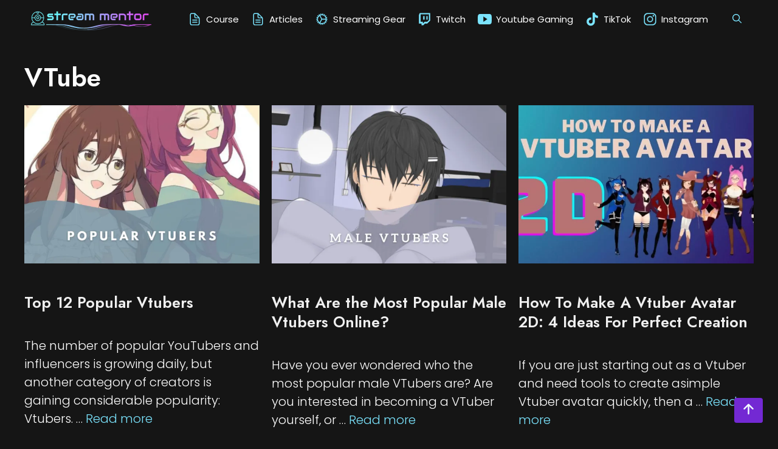

--- FILE ---
content_type: text/html; charset=UTF-8
request_url: https://streammentor.com/category/vtube/
body_size: 24364
content:


<!DOCTYPE html><html lang="en-US" prefix="og: https://ogp.me/ns#"><head><meta charset="UTF-8"><meta name="viewport" content="width=device-width, initial-scale=1"><title>VTube | Stream Mentor</title><meta name="robots" content="follow, index, max-snippet:-1, max-video-preview:-1, max-image-preview:large"/><link rel="canonical" href="https://streammentor.com/category/vtube/" /><link rel="next" href="https://streammentor.com/category/vtube/page/2/" /><meta property="og:locale" content="en_US" /><meta property="og:type" content="article" /><meta property="og:title" content="VTube | Stream Mentor" /><meta property="og:url" content="https://streammentor.com/category/vtube/" /><meta property="og:site_name" content="Stream Mentor" /><meta name="twitter:card" content="summary_large_image" /><meta name="twitter:title" content="VTube | Stream Mentor" /><meta name="twitter:label1" content="Posts" /><meta name="twitter:data1" content="13" /> <script type="application/ld+json" class="rank-math-schema">{"@context":"https://schema.org","@graph":[{"@type":"Person","@id":"https://streammentor.com/#person","name":"Stefan","url":"https://streammentor.com","email":"stefanmitrovic93@gmail.com","image":{"@type":"ImageObject","@id":"https://streammentor.com/#logo","url":"https://streammentor.com/wp-content/uploads/2021/01/cropped-medium.png","contentUrl":"https://streammentor.com/wp-content/uploads/2021/01/cropped-medium.png","caption":"Stream Mentor","inLanguage":"en-US","width":"1000","height":"334"}},{"@type":"WebSite","@id":"https://streammentor.com/#website","url":"https://streammentor.com","name":"Stream Mentor","publisher":{"@id":"https://streammentor.com/#person"},"inLanguage":"en-US"},{"@type":"BreadcrumbList","@id":"https://streammentor.com/category/vtube/#breadcrumb","itemListElement":[{"@type":"ListItem","position":"1","item":{"@id":"https://streammentor.com","name":"Home"}},{"@type":"ListItem","position":"2","item":{"@id":"https://streammentor.com/category/vtube/","name":"VTube"}}]},{"@type":"CollectionPage","@id":"https://streammentor.com/category/vtube/#webpage","url":"https://streammentor.com/category/vtube/","name":"VTube | Stream Mentor","isPartOf":{"@id":"https://streammentor.com/#website"},"inLanguage":"en-US","breadcrumb":{"@id":"https://streammentor.com/category/vtube/#breadcrumb"}}]}</script> <link href='https://fonts.gstatic.com' crossorigin rel='preconnect' /><link href='https://fonts.googleapis.com' crossorigin rel='preconnect' /><link rel="alternate" type="application/rss+xml" title="Stream Mentor &raquo; Feed" href="https://streammentor.com/feed/" /><link rel="alternate" type="application/rss+xml" title="Stream Mentor &raquo; Comments Feed" href="https://streammentor.com/comments/feed/" /><link rel="alternate" type="application/rss+xml" title="Stream Mentor &raquo; VTube Category Feed" href="https://streammentor.com/category/vtube/feed/" /> <script defer src="[data-uri]"></script> <style id='wp-emoji-styles-inline-css'>img.wp-smiley, img.emoji {
		display: inline !important;
		border: none !important;
		box-shadow: none !important;
		height: 1em !important;
		width: 1em !important;
		margin: 0 0.07em !important;
		vertical-align: -0.1em !important;
		background: none !important;
		padding: 0 !important;
	}</style><link rel='stylesheet' id='wp-block-library-css' href='https://streammentor.com/wp-includes/css/dist/block-library/style.min.css?ver=6.5.7' media='all' /><link rel='stylesheet' id='ugb-style-css-v2-css' href='https://streammentor.com/wp-content/cache/autoptimize/css/autoptimize_single_3ad6e2fad208d60bcdcfa118642552d7.css?ver=3.19.2' media='all' /><style id='ugb-style-css-v2-inline-css'>:root {--stk-block-width-default-detected: 1200px;}
:root {
			--content-width: 1300px;
		}</style><link rel='stylesheet' id='ultimate_blocks-cgb-style-css-css' href='https://streammentor.com/wp-content/cache/autoptimize/css/autoptimize_single_d73ccc910110bf8945e26646283e396d.css?ver=3.4.7' media='all' /><style id='classic-theme-styles-inline-css'>/*! This file is auto-generated */
.wp-block-button__link{color:#fff;background-color:#32373c;border-radius:9999px;box-shadow:none;text-decoration:none;padding:calc(.667em + 2px) calc(1.333em + 2px);font-size:1.125em}.wp-block-file__button{background:#32373c;color:#fff;text-decoration:none}</style><style id='global-styles-inline-css'>body{--wp--preset--color--black: #000000;--wp--preset--color--cyan-bluish-gray: #abb8c3;--wp--preset--color--white: #ffffff;--wp--preset--color--pale-pink: #f78da7;--wp--preset--color--vivid-red: #cf2e2e;--wp--preset--color--luminous-vivid-orange: #ff6900;--wp--preset--color--luminous-vivid-amber: #fcb900;--wp--preset--color--light-green-cyan: #7bdcb5;--wp--preset--color--vivid-green-cyan: #00d084;--wp--preset--color--pale-cyan-blue: #8ed1fc;--wp--preset--color--vivid-cyan-blue: #0693e3;--wp--preset--color--vivid-purple: #9b51e0;--wp--preset--color--contrast: var(--contrast);--wp--preset--color--contrast-2: var(--contrast-2);--wp--preset--color--contrast-3: var(--contrast-3);--wp--preset--color--base: var(--base);--wp--preset--color--base-2: var(--base-2);--wp--preset--color--base-3: var(--base-3);--wp--preset--color--accent: var(--accent);--wp--preset--color--global-pink: var(--global-pink);--wp--preset--color--accent-dark: var(--accent-dark);--wp--preset--color--global-blue-dark: var(--global-blue-dark);--wp--preset--color--global-pink-dark: var(--global-pink-dark);--wp--preset--color--hover-pink: var(--hover-pink);--wp--preset--color--green: var(--green);--wp--preset--color--warning: var(--warning);--wp--preset--gradient--vivid-cyan-blue-to-vivid-purple: linear-gradient(135deg,rgba(6,147,227,1) 0%,rgb(155,81,224) 100%);--wp--preset--gradient--light-green-cyan-to-vivid-green-cyan: linear-gradient(135deg,rgb(122,220,180) 0%,rgb(0,208,130) 100%);--wp--preset--gradient--luminous-vivid-amber-to-luminous-vivid-orange: linear-gradient(135deg,rgba(252,185,0,1) 0%,rgba(255,105,0,1) 100%);--wp--preset--gradient--luminous-vivid-orange-to-vivid-red: linear-gradient(135deg,rgba(255,105,0,1) 0%,rgb(207,46,46) 100%);--wp--preset--gradient--very-light-gray-to-cyan-bluish-gray: linear-gradient(135deg,rgb(238,238,238) 0%,rgb(169,184,195) 100%);--wp--preset--gradient--cool-to-warm-spectrum: linear-gradient(135deg,rgb(74,234,220) 0%,rgb(151,120,209) 20%,rgb(207,42,186) 40%,rgb(238,44,130) 60%,rgb(251,105,98) 80%,rgb(254,248,76) 100%);--wp--preset--gradient--blush-light-purple: linear-gradient(135deg,rgb(255,206,236) 0%,rgb(152,150,240) 100%);--wp--preset--gradient--blush-bordeaux: linear-gradient(135deg,rgb(254,205,165) 0%,rgb(254,45,45) 50%,rgb(107,0,62) 100%);--wp--preset--gradient--luminous-dusk: linear-gradient(135deg,rgb(255,203,112) 0%,rgb(199,81,192) 50%,rgb(65,88,208) 100%);--wp--preset--gradient--pale-ocean: linear-gradient(135deg,rgb(255,245,203) 0%,rgb(182,227,212) 50%,rgb(51,167,181) 100%);--wp--preset--gradient--electric-grass: linear-gradient(135deg,rgb(202,248,128) 0%,rgb(113,206,126) 100%);--wp--preset--gradient--midnight: linear-gradient(135deg,rgb(2,3,129) 0%,rgb(40,116,252) 100%);--wp--preset--font-size--small: 13px;--wp--preset--font-size--medium: 20px;--wp--preset--font-size--large: 36px;--wp--preset--font-size--x-large: 42px;--wp--preset--spacing--20: 0.44rem;--wp--preset--spacing--30: 0.67rem;--wp--preset--spacing--40: 1rem;--wp--preset--spacing--50: 1.5rem;--wp--preset--spacing--60: 2.25rem;--wp--preset--spacing--70: 3.38rem;--wp--preset--spacing--80: 5.06rem;--wp--preset--shadow--natural: 6px 6px 9px rgba(0, 0, 0, 0.2);--wp--preset--shadow--deep: 12px 12px 50px rgba(0, 0, 0, 0.4);--wp--preset--shadow--sharp: 6px 6px 0px rgba(0, 0, 0, 0.2);--wp--preset--shadow--outlined: 6px 6px 0px -3px rgba(255, 255, 255, 1), 6px 6px rgba(0, 0, 0, 1);--wp--preset--shadow--crisp: 6px 6px 0px rgba(0, 0, 0, 1);}:where(.is-layout-flex){gap: 0.5em;}:where(.is-layout-grid){gap: 0.5em;}body .is-layout-flex{display: flex;}body .is-layout-flex{flex-wrap: wrap;align-items: center;}body .is-layout-flex > *{margin: 0;}body .is-layout-grid{display: grid;}body .is-layout-grid > *{margin: 0;}:where(.wp-block-columns.is-layout-flex){gap: 2em;}:where(.wp-block-columns.is-layout-grid){gap: 2em;}:where(.wp-block-post-template.is-layout-flex){gap: 1.25em;}:where(.wp-block-post-template.is-layout-grid){gap: 1.25em;}.has-black-color{color: var(--wp--preset--color--black) !important;}.has-cyan-bluish-gray-color{color: var(--wp--preset--color--cyan-bluish-gray) !important;}.has-white-color{color: var(--wp--preset--color--white) !important;}.has-pale-pink-color{color: var(--wp--preset--color--pale-pink) !important;}.has-vivid-red-color{color: var(--wp--preset--color--vivid-red) !important;}.has-luminous-vivid-orange-color{color: var(--wp--preset--color--luminous-vivid-orange) !important;}.has-luminous-vivid-amber-color{color: var(--wp--preset--color--luminous-vivid-amber) !important;}.has-light-green-cyan-color{color: var(--wp--preset--color--light-green-cyan) !important;}.has-vivid-green-cyan-color{color: var(--wp--preset--color--vivid-green-cyan) !important;}.has-pale-cyan-blue-color{color: var(--wp--preset--color--pale-cyan-blue) !important;}.has-vivid-cyan-blue-color{color: var(--wp--preset--color--vivid-cyan-blue) !important;}.has-vivid-purple-color{color: var(--wp--preset--color--vivid-purple) !important;}.has-black-background-color{background-color: var(--wp--preset--color--black) !important;}.has-cyan-bluish-gray-background-color{background-color: var(--wp--preset--color--cyan-bluish-gray) !important;}.has-white-background-color{background-color: var(--wp--preset--color--white) !important;}.has-pale-pink-background-color{background-color: var(--wp--preset--color--pale-pink) !important;}.has-vivid-red-background-color{background-color: var(--wp--preset--color--vivid-red) !important;}.has-luminous-vivid-orange-background-color{background-color: var(--wp--preset--color--luminous-vivid-orange) !important;}.has-luminous-vivid-amber-background-color{background-color: var(--wp--preset--color--luminous-vivid-amber) !important;}.has-light-green-cyan-background-color{background-color: var(--wp--preset--color--light-green-cyan) !important;}.has-vivid-green-cyan-background-color{background-color: var(--wp--preset--color--vivid-green-cyan) !important;}.has-pale-cyan-blue-background-color{background-color: var(--wp--preset--color--pale-cyan-blue) !important;}.has-vivid-cyan-blue-background-color{background-color: var(--wp--preset--color--vivid-cyan-blue) !important;}.has-vivid-purple-background-color{background-color: var(--wp--preset--color--vivid-purple) !important;}.has-black-border-color{border-color: var(--wp--preset--color--black) !important;}.has-cyan-bluish-gray-border-color{border-color: var(--wp--preset--color--cyan-bluish-gray) !important;}.has-white-border-color{border-color: var(--wp--preset--color--white) !important;}.has-pale-pink-border-color{border-color: var(--wp--preset--color--pale-pink) !important;}.has-vivid-red-border-color{border-color: var(--wp--preset--color--vivid-red) !important;}.has-luminous-vivid-orange-border-color{border-color: var(--wp--preset--color--luminous-vivid-orange) !important;}.has-luminous-vivid-amber-border-color{border-color: var(--wp--preset--color--luminous-vivid-amber) !important;}.has-light-green-cyan-border-color{border-color: var(--wp--preset--color--light-green-cyan) !important;}.has-vivid-green-cyan-border-color{border-color: var(--wp--preset--color--vivid-green-cyan) !important;}.has-pale-cyan-blue-border-color{border-color: var(--wp--preset--color--pale-cyan-blue) !important;}.has-vivid-cyan-blue-border-color{border-color: var(--wp--preset--color--vivid-cyan-blue) !important;}.has-vivid-purple-border-color{border-color: var(--wp--preset--color--vivid-purple) !important;}.has-vivid-cyan-blue-to-vivid-purple-gradient-background{background: var(--wp--preset--gradient--vivid-cyan-blue-to-vivid-purple) !important;}.has-light-green-cyan-to-vivid-green-cyan-gradient-background{background: var(--wp--preset--gradient--light-green-cyan-to-vivid-green-cyan) !important;}.has-luminous-vivid-amber-to-luminous-vivid-orange-gradient-background{background: var(--wp--preset--gradient--luminous-vivid-amber-to-luminous-vivid-orange) !important;}.has-luminous-vivid-orange-to-vivid-red-gradient-background{background: var(--wp--preset--gradient--luminous-vivid-orange-to-vivid-red) !important;}.has-very-light-gray-to-cyan-bluish-gray-gradient-background{background: var(--wp--preset--gradient--very-light-gray-to-cyan-bluish-gray) !important;}.has-cool-to-warm-spectrum-gradient-background{background: var(--wp--preset--gradient--cool-to-warm-spectrum) !important;}.has-blush-light-purple-gradient-background{background: var(--wp--preset--gradient--blush-light-purple) !important;}.has-blush-bordeaux-gradient-background{background: var(--wp--preset--gradient--blush-bordeaux) !important;}.has-luminous-dusk-gradient-background{background: var(--wp--preset--gradient--luminous-dusk) !important;}.has-pale-ocean-gradient-background{background: var(--wp--preset--gradient--pale-ocean) !important;}.has-electric-grass-gradient-background{background: var(--wp--preset--gradient--electric-grass) !important;}.has-midnight-gradient-background{background: var(--wp--preset--gradient--midnight) !important;}.has-small-font-size{font-size: var(--wp--preset--font-size--small) !important;}.has-medium-font-size{font-size: var(--wp--preset--font-size--medium) !important;}.has-large-font-size{font-size: var(--wp--preset--font-size--large) !important;}.has-x-large-font-size{font-size: var(--wp--preset--font-size--x-large) !important;}
.wp-block-navigation a:where(:not(.wp-element-button)){color: inherit;}
:where(.wp-block-post-template.is-layout-flex){gap: 1.25em;}:where(.wp-block-post-template.is-layout-grid){gap: 1.25em;}
:where(.wp-block-columns.is-layout-flex){gap: 2em;}:where(.wp-block-columns.is-layout-grid){gap: 2em;}
.wp-block-pullquote{font-size: 1.5em;line-height: 1.6;}</style><link rel='stylesheet' id='ub-extension-style-css-css' href='https://streammentor.com/wp-content/cache/autoptimize/css/autoptimize_single_b060b95f3c5cfd04f0558a88351b5c65.css?ver=6.5.7' media='all' /><link rel='stylesheet' id='ez-toc-css' href='https://streammentor.com/wp-content/plugins/easy-table-of-contents/assets/css/screen.min.css?ver=2.0.79.2' media='all' /><style id='ez-toc-inline-css'>div#ez-toc-container .ez-toc-title {font-size: 120%;}div#ez-toc-container .ez-toc-title {font-weight: 500;}div#ez-toc-container ul li , div#ez-toc-container ul li a {font-size: 95%;}div#ez-toc-container ul li , div#ez-toc-container ul li a {font-weight: 500;}div#ez-toc-container nav ul ul li {font-size: 90%;}.ez-toc-box-title {font-weight: bold; margin-bottom: 10px; text-align: center; text-transform: uppercase; letter-spacing: 1px; color: #666; padding-bottom: 5px;position:absolute;top:-4%;left:5%;background-color: inherit;transition: top 0.3s ease;}.ez-toc-box-title.toc-closed {top:-25%;}</style><link rel='stylesheet' id='parent-style-css' href='https://streammentor.com/wp-content/themes/generatepress/style.css?ver=6.5.7' media='all' /><link rel='stylesheet' id='generate-widget-areas-css' href='https://streammentor.com/wp-content/themes/generatepress/assets/css/components/widget-areas.min.css?ver=3.4.0' media='all' /><link rel='stylesheet' id='generate-style-css' href='https://streammentor.com/wp-content/themes/generatepress/assets/css/main.min.css?ver=3.4.0' media='all' /><style id='generate-style-inline-css'>.no-featured-image-padding .post-image {margin-left:-40px;margin-right:-40px;}.post-image-above-header .no-featured-image-padding .inside-article .post-image {margin-top:-40px;}@media (max-width:768px){.no-featured-image-padding .post-image {margin-left:-10px;margin-right:-10px;}.post-image-above-header .no-featured-image-padding .inside-article .post-image {margin-top:-10px;}}.resize-featured-image .post-image img {width: 500px;height: 260px;-o-object-fit: cover;object-fit: cover;}
.generate-columns {margin-bottom: 20px;padding-left: 20px;}.generate-columns-container {margin-left: -20px;}.page-header {margin-bottom: 20px;margin-left: 20px}.generate-columns-container > .paging-navigation {margin-left: 20px;}
.is-right-sidebar{width:30%;}.is-left-sidebar{width:30%;}.site-content .content-area{width:100%;}@media (max-width: 1100px){.main-navigation .menu-toggle,.sidebar-nav-mobile:not(#sticky-placeholder){display:block;}.main-navigation ul,.gen-sidebar-nav,.main-navigation:not(.slideout-navigation):not(.toggled) .main-nav > ul,.has-inline-mobile-toggle #site-navigation .inside-navigation > *:not(.navigation-search):not(.main-nav){display:none;}.nav-align-right .inside-navigation,.nav-align-center .inside-navigation{justify-content:space-between;}.has-inline-mobile-toggle .mobile-menu-control-wrapper{display:flex;flex-wrap:wrap;}.has-inline-mobile-toggle .inside-header{flex-direction:row;text-align:left;flex-wrap:wrap;}.has-inline-mobile-toggle .header-widget,.has-inline-mobile-toggle #site-navigation{flex-basis:100%;}.nav-float-left .has-inline-mobile-toggle #site-navigation{order:10;}}
.dynamic-author-image-rounded{border-radius:100%;}.dynamic-featured-image, .dynamic-author-image{vertical-align:middle;}.one-container.blog .dynamic-content-template:not(:last-child), .one-container.archive .dynamic-content-template:not(:last-child){padding-bottom:0px;}.dynamic-entry-excerpt > p:last-child{margin-bottom:0px;}</style><link rel='stylesheet' id='generate-google-fonts-css' href='https://fonts.googleapis.com/css?family=Poppins%3A100%2C100italic%2C200%2C200italic%2C300%2C300italic%2Cregular%2Citalic%2C500%2C500italic%2C600%2C600italic%2C700%2C700italic%2C800%2C800italic%2C900%2C900italic%7CJost%3A100%2C200%2C300%2Cregular%2C500%2C600%2C700%2C800%2C900%2C100italic%2C200italic%2C300italic%2Citalic%2C500italic%2C600italic%2C700italic%2C800italic%2C900italic&#038;display=swap&#038;ver=3.4.0' media='all' /><link rel='stylesheet' id='generatepress-dynamic-css' href='https://streammentor.com/wp-content/uploads/generatepress/style.min.css?ver=1733856317' media='all' /><link rel='stylesheet' id='generate-child-css' href='https://streammentor.com/wp-content/themes/streammentor/style.css?ver=1709461217' media='all' /><style id='generateblocks-inline-css'>.gb-grid-wrapper-6de152c1{display:flex;flex-wrap:wrap;}.gb-grid-wrapper-6de152c1 > .gb-grid-column{box-sizing:border-box;padding-bottom:40px;}.gb-container-744a1b75{background-color:#fafafa;}.gb-grid-wrapper > .gb-grid-column-744a1b75{width:100%;}.gb-grid-wrapper > .gb-grid-column-744a1b75 > .gb-container{display:flex;flex-direction:column;height:100%;}.gb-block-image-218d5f94{margin-bottom:30px;}.gb-image-218d5f94{vertical-align:middle;}div.gb-headline-4a15ec39{font-size:20px;font-weight:bold;margin-bottom:5px;}div.gb-headline-4a15ec39 a{color:var(--global-blue-dark);}div.gb-headline-4a15ec39 a:hover{color:var(--global-pink-dark);}div.gb-headline-514c8d9f{padding-top:10px;margin-bottom:10px;border-top:1px solid var(--accent-dark);}.gb-button-wrapper{display:flex;flex-wrap:wrap;align-items:flex-start;justify-content:flex-start;clear:both;}.gb-button-wrapper a.gb-button-35952d77, .gb-button-wrapper a.gb-button-35952d77:visited{color:#ffffff;text-decoration:none;display:inline-flex;align-items:center;justify-content:center;text-align:center;}.gb-button-wrapper a.gb-button-35952d77:hover, .gb-button-wrapper a.gb-button-35952d77:active, .gb-button-wrapper a.gb-button-35952d77:focus{color:#ffffff;}.gb-button-wrapper a.gb-button-35952d77 .gb-icon{font-size:2em;line-height:0;align-items:center;display:inline-flex;}.gb-button-wrapper a.gb-button-35952d77 .gb-icon svg{height:1em;width:1em;fill:currentColor;}.gb-button-wrapper a.gb-button-7d254683, .gb-button-wrapper a.gb-button-7d254683:visited{margin-right:10px;margin-left:10px;color:#ffffff;text-decoration:none;display:inline-flex;align-items:center;justify-content:center;text-align:center;}.gb-button-wrapper a.gb-button-7d254683:hover, .gb-button-wrapper a.gb-button-7d254683:active, .gb-button-wrapper a.gb-button-7d254683:focus{color:#ffffff;}.gb-button-wrapper a.gb-button-7d254683 .gb-icon{font-size:2em;line-height:0;align-items:center;display:inline-flex;}.gb-button-wrapper a.gb-button-7d254683 .gb-icon svg{height:1em;width:1em;fill:currentColor;}.gb-button-wrapper a.gb-button-abe7eb63, .gb-button-wrapper a.gb-button-abe7eb63:visited{color:#ffffff;text-decoration:none;display:inline-flex;align-items:center;justify-content:center;text-align:center;}.gb-button-wrapper a.gb-button-abe7eb63:hover, .gb-button-wrapper a.gb-button-abe7eb63:active, .gb-button-wrapper a.gb-button-abe7eb63:focus{color:#ffffff;}.gb-button-wrapper a.gb-button-abe7eb63 .gb-icon{font-size:2em;line-height:0;align-items:center;display:inline-flex;}.gb-button-wrapper a.gb-button-abe7eb63 .gb-icon svg{height:1em;width:1em;fill:currentColor;}@media (max-width: 1024px) and (min-width: 768px) {.gb-button-wrapper-2a948003 > .gb-button{flex:1;}}@media (max-width: 767px) {.gb-grid-wrapper > .gb-grid-column-744a1b75{width:100%;}.gb-button-wrapper-2a948003 > .gb-button{flex:1;}}:root{--gb-container-width:1300px;}.gb-container .wp-block-image img{vertical-align:middle;}.gb-grid-wrapper .wp-block-image{margin-bottom:0;}.gb-highlight{background:none;}.gb-shape{line-height:0;}</style><link rel='stylesheet' id='generate-blog-css' href='https://streammentor.com/wp-content/plugins/gp-premium/blog/functions/css/style.min.css?ver=2.4.0' media='all' /><link rel='stylesheet' id='generate-offside-css' href='https://streammentor.com/wp-content/plugins/gp-premium/menu-plus/functions/css/offside.min.css?ver=2.4.0' media='all' /><style id='generate-offside-inline-css'>:root{--gp-slideout-width:265px;}.slideout-navigation, .slideout-navigation a{color:var(--base-3);}.slideout-navigation button.slideout-exit{color:var(--base-3);padding-left:20px;padding-right:20px;}.slide-opened nav.toggled .menu-toggle:before{display:none;}@media (max-width: 1100px){.menu-bar-item.slideout-toggle{display:none;}}</style><link rel='stylesheet' id='generate-navigation-branding-css' href='https://streammentor.com/wp-content/plugins/gp-premium/menu-plus/functions/css/navigation-branding-flex.min.css?ver=2.4.0' media='all' /><style id='generate-navigation-branding-inline-css'>@media (max-width: 1100px){.site-header, #site-navigation, #sticky-navigation{display:none !important;opacity:0.0;}#mobile-header{display:block !important;width:100% !important;}#mobile-header .main-nav > ul{display:none;}#mobile-header.toggled .main-nav > ul, #mobile-header .menu-toggle, #mobile-header .mobile-bar-items{display:block;}#mobile-header .main-nav{-ms-flex:0 0 100%;flex:0 0 100%;-webkit-box-ordinal-group:5;-ms-flex-order:4;order:4;}}.main-navigation.has-branding .inside-navigation.grid-container, .main-navigation.has-branding.grid-container .inside-navigation:not(.grid-container){padding:0px 40px 0px 40px;}.main-navigation.has-branding:not(.grid-container) .inside-navigation:not(.grid-container) .navigation-branding{margin-left:10px;}.main-navigation .sticky-navigation-logo, .main-navigation.navigation-stick .site-logo:not(.mobile-header-logo){display:none;}.main-navigation.navigation-stick .sticky-navigation-logo{display:block;}.navigation-branding img, .site-logo.mobile-header-logo img{height:40px;width:auto;}.navigation-branding .main-title{line-height:40px;}@media (max-width: 1100px){.main-navigation.has-branding.nav-align-center .menu-bar-items, .main-navigation.has-sticky-branding.navigation-stick.nav-align-center .menu-bar-items{margin-left:auto;}.navigation-branding{margin-right:auto;margin-left:10px;}.navigation-branding .main-title, .mobile-header-navigation .site-logo{margin-left:10px;}.main-navigation.has-branding .inside-navigation.grid-container{padding:0px;}.navigation-branding img, .site-logo.mobile-header-logo{height:60px;}.navigation-branding .main-title{line-height:60px;}}</style><link rel='stylesheet' id='sib-front-css-css' href='https://streammentor.com/wp-content/cache/autoptimize/css/autoptimize_single_af1456e33d7180e00002f436e794138b.css?ver=6.5.7' media='all' /> <script defer src="https://streammentor.com/wp-includes/js/jquery/jquery.min.js?ver=3.7.1" id="jquery-core-js"></script> <script defer id="ugb-block-frontend-js-v2-js-extra" src="[data-uri]"></script> <script defer src="https://streammentor.com/wp-content/cache/autoptimize/js/autoptimize_single_f5aea4f1174cb7d3dff10c987969b96c.js?ver=3.19.2" id="ugb-block-frontend-js-v2-js"></script> <script defer src="https://streammentor.com/wp-includes/js/jquery/jquery-migrate.min.js?ver=3.4.1" id="jquery-migrate-js"></script> <script defer id="sib-front-js-js-extra" src="[data-uri]"></script> <script defer src="https://streammentor.com/wp-content/cache/autoptimize/js/autoptimize_single_84e18e27eece4754ccb51cd2b604c6b5.js?ver=1763423508" id="sib-front-js-js"></script> <link rel="https://api.w.org/" href="https://streammentor.com/wp-json/" /><link rel="alternate" type="application/json" href="https://streammentor.com/wp-json/wp/v2/categories/287" /><link rel="EditURI" type="application/rsd+xml" title="RSD" href="https://streammentor.com/xmlrpc.php?rsd" /><meta name="generator" content="WordPress 6.5.7" />  <script defer src="https://www.googletagmanager.com/gtag/js?id=GT-55VRFTC"></script> <script defer src="[data-uri]"></script> <style id="uagb-style-conditional-extension">@media (min-width: 1025px){body .uag-hide-desktop.uagb-google-map__wrap,body .uag-hide-desktop{display:none !important}}@media (min-width: 768px) and (max-width: 1024px){body .uag-hide-tab.uagb-google-map__wrap,body .uag-hide-tab{display:none !important}}@media (max-width: 767px){body .uag-hide-mob.uagb-google-map__wrap,body .uag-hide-mob{display:none !important}}</style><style id="uagb-style-frontend-287">.uag-blocks-common-selector{z-index:var(--z-index-desktop) !important}@media (max-width: 976px){.uag-blocks-common-selector{z-index:var(--z-index-tablet) !important}}@media (max-width: 767px){.uag-blocks-common-selector{z-index:var(--z-index-mobile) !important}}</style><link rel="icon" href="https://streammentor.com/wp-content/uploads/2021/01/cropped-medium-1-1-32x32.png" sizes="32x32" /><link rel="icon" href="https://streammentor.com/wp-content/uploads/2021/01/cropped-medium-1-1-192x192.png" sizes="192x192" /><link rel="apple-touch-icon" href="https://streammentor.com/wp-content/uploads/2021/01/cropped-medium-1-1-180x180.png" /><meta name="msapplication-TileImage" content="https://streammentor.com/wp-content/uploads/2021/01/cropped-medium-1-1-270x270.png" /><style id="wp-custom-css">/* Element | https://streammentor.com/courses/twitch-streaming-course-by-stream-mentor/ */

a.xoo-wsc-ft-btn:nth-child(2) {
  display: none;
}

/* Element | https://streammentor.com/courses/twitch-streaming-course-by-stream-mentor/ */

a.xoo-wsc-ft-btn:nth-child(1) {
  display: none;
}


.lp-archive-courses ul.learn-press-breadcrumb, .lp-archive-courses ul.course-nav-tabs{
	display: none;
}
.mejs-overlay-play::-internal-media-controls-download-button {
    display:none;
}

.mejs-overlay-play::-webkit-media-controls-enclosure {
    overflow:hidden;
}

.mejs-overlay-play::-webkit-media-controls-panel {
    width: calc(100% + 30px);
}



/* *, html {
	scroll-behavior: smooth !important;
} */
@keyframes smoothscroll1 {
  from, to { scroll-behavior: smooth; }
}

@keyframes smoothscroll2 {
  from, to { scroll-behavior: smooth; }
}

html {
  animation: smoothscroll1 1s;
}

html:focus-within {
  animation-name: smoothscroll2;
  scroll-behavior: smooth;
}
/* email subscription box */
.sm_newsletter {
    display: grid;
    grid-template-columns: repeat(3, 1fr);
/*     grid-template-rows: repeat(2, 1fr); */
		grid-column-gap: 10px;
}

.sm_newsletter p.sib-email-area {
    grid-area: 1 / 1 / 2 / 2;
}

.sm_newsletter p.sib-NAME-area {
    grid-area: 1 / 2 / 2 / 3;
}

.sm_newsletter p.sib-SUBMIT-area {
    grid-area: 1 / 3 / 2 / 4;
}

.sm_newsletter .terms-acceptance {
    grid-area: 2 / 1 / 3 / 4;
		font-size: 14px;
    display: flex;
    align-items: center;
}

.sm_newsletter p {
    margin-bottom: 0px;
}

.sm_newsletter input[type="email"], .sm_newsletter input[type="text"], .sm_newsletter input[type="submit"] {
    width: 100%;
    border: 1px solid lightgrey;
    background: #fff;
    font-size: 14px;
    padding: 7px 12px;
}

.sm_newsletter input[type="submit"] {
    background: #1a0c31;
    border-color: #1a0c31;
}

.sm_newsletter input[type="submit"]:hover {
    background: #7d58bf;
    border-color: #7d58bf;
}

.sm_newsletter input[type="checkbox"] {
    margin-right: 10px;
}

.terms-acceptance a {
    color: #7e57c1;
    margin-left: 5px;
}

section#newsletter_box {
    background: #f5f5f5;
    color: #180b2e;
    position: relative;
    gap: 20px;
    display: flex;
    flex-direction: row;
    align-items: center;
    margin: 30px auto;
    width: 100%;
    padding: 20px;
}

p.inlined_newsletter-headline {
    font-size: 24px;
    font-weight: 500;
    margin-bottom: 10px;
}

p.inlined_newsletter-texts {
    font-size: 16px;
}

@media only screen and (max-width:599px) {
	section#newsletter_box {
		flex-direction: column;
		text-align: center;
	}
}

/* spotlight feature */
section.spotlight {
	border: 5px solid #7329d3;
}

/* global css */
html, body { 
      scroll-behavior: smooth;
    }
.key-takeaways {
	clear: both;
}
.inside-article ul, .inside-article ol {
    padding-left: 30px;
}

ol,ul {
    margin: 0 0 1.5em;
}
/* navigation css */
/* .site-header, #mobile-header {
	border-bottom: 3px solid rgb(29 177 88 / 69%);
} */

nav.auto-hide-sticky.is_stuck, #mobile-header.is_stuck{
    box-shadow: 0 10px 60px -5px var(--accent) !important;
    border: none !important;
}

.main-navigation .main-nav ion-icon {
    color: var(--accent);
    display: inline-block;
    position: absolute;
    left: 0;
    bottom: calc(50% - 0.5em);
    font-size: 1.5em;
}


.main-navigation .gp-icon {
	color: var(--accent);
}

.main-navigation .main-nav ul li a {
    padding-left: 30px;
}

@media only screen and (max-width: 1100px) {
	.main-navigation .main-nav ul li a {
    padding-left: 35px;
}
	
	#generate-slideout-menu.do-overlay .slideout-menu li, .slideout-navigation.do-overlay .inside-navigation {
    text-align: left;
}
}

@media only screen and (max-width: 599px) {
	.site-logo.mobile-header-logo {
    order: 2;
    margin: auto !important;
}

button.menu-toggle {
    order: 1 !important;
}

.menu-bar-items {
    order: 3;
}

	img.is-logo-image {
    max-width: 200px;
    height: auto !important;
}
	.slideout-navigation.do-overlay .inside-navigation {
    padding: 0 20px 20px !important;
	
}
}

/* slideout menu only */
.slideout-navigation.do-overlay .inside-navigation .main-nav {
    margin-bottom: 10px !important;
}

/* boxed toc */
.overview_box:hover {
    box-shadow: 0 10px 40px -5px var(--hover-pink);
    transition: 400ms;
}

/* pros cons block */
.pros_cons ul {
    margin: 0 !important;
    padding: 0 20px 20px !important;
    list-style: none;
    display: flex;
    flex-direction: column;
    align-items: flex-start;
    row-gap: 10px;
}

.pros_cons li:before {
    content: "";
    display: inline-block;
    width: 20px;
    height: 20px;
    background-position: center center !important;
    background-size: cover !important;
    background-repeat: no-repeat !important;
}

.pros li:before {
    background: url([data-uri]);
}

.cons li:before {
    background: url([data-uri]);
}

.pros_cons li {
    display: flex;
    align-items: center;
    column-gap: 10px;
}


/* make the uagb overlay block round */
section[class^="uagb-block-"].uagb-section__wrap, section[class*=" uagb-block-"].uagb-section__wrap {
    border-radius: 20px !important;
	margin-bottom: 30px !important;
}

section[class^="uagb-block-"].uagb-section__wrap .uagb-section__overlay, section[class*=" uagb-block-"].uagb-section__wrap .uagb-section__overlay {
    border-radius: 20px;
    box-shadow: 0 15px 45px -15px rgb(115 41 211);
}

/* section.wp-block-uagb-section.uagb-section__wrap.uagb-section__background-image.uagb-block-75a72671 {
    margin-bottom: 30px;
} */

/* some random css that will be deleted later */
.alignfull.wp-block-ugb-icon-list.ugb-icon-list.ugb--has-block-background.ugb--has-background-overlay {
    margin: 0 auto 30px !important;
}

@media only screen and (max-width: 599px) {
	h2.has-text-align-center.has-white-color.has-text-color.has-background.ftwp-heading, h2.has-text-align-center.has-white-color.has-text-color.has-background, h2.has-text-align-center.has-background {
    padding: 20px;
    font-size: 25px;
}
}

/* footer css */
.footer-widgets .widget-title {
    border-bottom: 3px solid;
}

.inside-site-info.grid-container {
    border-top: 1px solid var(--accent-dark);
}


/* Element | https://streammentor.com/ */

#brevo-conversations {
  display: none;
}</style></head><body class="archive category category-vtube category-287 wp-custom-logo wp-embed-responsive post-image-above-header post-image-aligned-center generate-columns-activated slideout-enabled slideout-mobile sticky-menu-no-transition sticky-enabled both-sticky-menu mobile-header mobile-header-logo mobile-header-sticky no-sidebar nav-float-right one-container nav-search-enabled header-aligned-left dropdown-hover" itemtype="https://schema.org/Blog" itemscope> <a class="screen-reader-text skip-link" href="#content" title="Skip to content">Skip to content</a><header class="site-header has-inline-mobile-toggle" id="masthead" aria-label="Site"  itemtype="https://schema.org/WPHeader" itemscope><div class="inside-header"><div class="site-logo"> <a href="https://streammentor.com/" rel="home"> <img  class="header-image is-logo-image" alt="Stream Mentor" src="https://streammentor.com/wp-content/uploads/2022/09/rsz_withbackground.png" width="220" height="43" /> </a></div><nav class="main-navigation mobile-menu-control-wrapper" id="mobile-menu-control-wrapper" aria-label="Mobile Toggle"><div class="menu-bar-items"><span class="menu-bar-item search-item"><a aria-label="Open Search Bar" href="#"><span class="gp-icon icon-search"><svg viewBox="0 0 512 512" aria-hidden="true" xmlns="http://www.w3.org/2000/svg" width="1em" height="1em"><path fill-rule="evenodd" clip-rule="evenodd" d="M208 48c-88.366 0-160 71.634-160 160s71.634 160 160 160 160-71.634 160-160S296.366 48 208 48zM0 208C0 93.125 93.125 0 208 0s208 93.125 208 208c0 48.741-16.765 93.566-44.843 129.024l133.826 134.018c9.366 9.379 9.355 24.575-.025 33.941-9.379 9.366-24.575 9.355-33.941-.025L337.238 370.987C301.747 399.167 256.839 416 208 416 93.125 416 0 322.875 0 208z" /></svg><svg viewBox="0 0 512 512" aria-hidden="true" xmlns="http://www.w3.org/2000/svg" width="1em" height="1em"><path d="M71.029 71.029c9.373-9.372 24.569-9.372 33.942 0L256 222.059l151.029-151.03c9.373-9.372 24.569-9.372 33.942 0 9.372 9.373 9.372 24.569 0 33.942L289.941 256l151.03 151.029c9.372 9.373 9.372 24.569 0 33.942-9.373 9.372-24.569 9.372-33.942 0L256 289.941l-151.029 151.03c-9.373 9.372-24.569 9.372-33.942 0-9.372-9.373-9.372-24.569 0-33.942L222.059 256 71.029 104.971c-9.372-9.373-9.372-24.569 0-33.942z" /></svg></span></a></span></div> <button data-nav="site-navigation" class="menu-toggle" aria-controls="generate-slideout-menu" aria-expanded="false"> <span class="gp-icon icon-menu-bars"><svg viewBox="0 0 512 512" aria-hidden="true" xmlns="http://www.w3.org/2000/svg" width="1em" height="1em"><path d="M0 96c0-13.255 10.745-24 24-24h464c13.255 0 24 10.745 24 24s-10.745 24-24 24H24c-13.255 0-24-10.745-24-24zm0 160c0-13.255 10.745-24 24-24h464c13.255 0 24 10.745 24 24s-10.745 24-24 24H24c-13.255 0-24-10.745-24-24zm0 160c0-13.255 10.745-24 24-24h464c13.255 0 24 10.745 24 24s-10.745 24-24 24H24c-13.255 0-24-10.745-24-24z" /></svg><svg viewBox="0 0 512 512" aria-hidden="true" xmlns="http://www.w3.org/2000/svg" width="1em" height="1em"><path d="M71.029 71.029c9.373-9.372 24.569-9.372 33.942 0L256 222.059l151.029-151.03c9.373-9.372 24.569-9.372 33.942 0 9.372 9.373 9.372 24.569 0 33.942L289.941 256l151.03 151.029c9.372 9.373 9.372 24.569 0 33.942-9.373 9.372-24.569 9.372-33.942 0L256 289.941l-151.029 151.03c-9.373 9.372-24.569 9.372-33.942 0-9.372-9.373-9.372-24.569 0-33.942L222.059 256 71.029 104.971c-9.372-9.373-9.372-24.569 0-33.942z" /></svg></span><span class="screen-reader-text">Menu</span> </button></nav><nav class="auto-hide-sticky has-sticky-branding main-navigation has-menu-bar-items sub-menu-right" id="site-navigation" aria-label="Primary"  itemtype="https://schema.org/SiteNavigationElement" itemscope><div class="inside-navigation grid-container"><div class="navigation-branding"><div class="sticky-navigation-logo"> <a href="https://streammentor.com/" title="Stream Mentor" rel="home"> <img src="https://streammentor.com/wp-content/uploads/2022/09/rsz_withbackground.png" class="is-logo-image" alt="Stream Mentor" width="220" height="43" /> </a></div></div><form method="get" class="search-form navigation-search" action="https://streammentor.com/"> <input type="search" class="search-field" value="" name="s" title="Search" /></form> <button class="menu-toggle" aria-controls="generate-slideout-menu" aria-expanded="false"> <span class="gp-icon icon-menu-bars"><svg viewBox="0 0 512 512" aria-hidden="true" xmlns="http://www.w3.org/2000/svg" width="1em" height="1em"><path d="M0 96c0-13.255 10.745-24 24-24h464c13.255 0 24 10.745 24 24s-10.745 24-24 24H24c-13.255 0-24-10.745-24-24zm0 160c0-13.255 10.745-24 24-24h464c13.255 0 24 10.745 24 24s-10.745 24-24 24H24c-13.255 0-24-10.745-24-24zm0 160c0-13.255 10.745-24 24-24h464c13.255 0 24 10.745 24 24s-10.745 24-24 24H24c-13.255 0-24-10.745-24-24z" /></svg><svg viewBox="0 0 512 512" aria-hidden="true" xmlns="http://www.w3.org/2000/svg" width="1em" height="1em"><path d="M71.029 71.029c9.373-9.372 24.569-9.372 33.942 0L256 222.059l151.029-151.03c9.373-9.372 24.569-9.372 33.942 0 9.372 9.373 9.372 24.569 0 33.942L289.941 256l151.03 151.029c9.372 9.373 9.372 24.569 0 33.942-9.373 9.372-24.569 9.372-33.942 0L256 289.941l-151.029 151.03c-9.373 9.372-24.569 9.372-33.942 0-9.372-9.373-9.372-24.569 0-33.942L222.059 256 71.029 104.971c-9.372-9.373-9.372-24.569 0-33.942z" /></svg></span><span class="screen-reader-text">Menu</span> </button><div id="primary-menu" class="main-nav"><ul id="menu-menu" class=" menu sf-menu"><li id="menu-item-42389" class="menu-item menu-item-type-custom menu-item-object-custom menu-item-42389"><a href="https://course.streammentor.com/"><ion-icon name="document-text-outline"></ion-icon> Course</a></li><li id="menu-item-27672" class="magic-hover magic-hover__square menu-item menu-item-type-post_type menu-item-object-page menu-item-27672"><a href="https://streammentor.com/articles/"><ion-icon name="document-text-outline"></ion-icon> Articles</a></li><li id="menu-item-20175" class="magic-hover magic-hover__square menu-item menu-item-type-post_type menu-item-object-page menu-item-20175"><a href="https://streammentor.com/streaming-equipment/"><ion-icon name="cog-outline"></ion-icon> Streaming Gear</a></li><li id="menu-item-19989" class="magic-hover magic-hover__square menu-item menu-item-type-post_type menu-item-object-page menu-item-19989"><a href="https://streammentor.com/twitch-streaming/"><ion-icon name="logo-twitch"></ion-icon> Twitch</a></li><li id="menu-item-20189" class="magic-hover magic-hover__square menu-item menu-item-type-post_type menu-item-object-page menu-item-20189"><a href="https://streammentor.com/youtube-gaming/"><ion-icon name="logo-youtube"></ion-icon> Youtube Gaming</a></li><li id="menu-item-13711" class="magic-hover magic-hover__square menu-item menu-item-type-post_type menu-item-object-page menu-item-13711"><a href="https://streammentor.com/tik-tok/"><ion-icon name="logo-tiktok"></ion-icon> TikTok</a></li><li id="menu-item-36146" class="magic-hover magic-hover__square menu-item menu-item-type-post_type menu-item-object-page menu-item-36146"><a href="https://streammentor.com/instagram/"><ion-icon name="logo-instagram"></ion-icon> Instagram</a></li></ul></div><div class="menu-bar-items"><span class="menu-bar-item search-item"><a aria-label="Open Search Bar" href="#"><span class="gp-icon icon-search"><svg viewBox="0 0 512 512" aria-hidden="true" xmlns="http://www.w3.org/2000/svg" width="1em" height="1em"><path fill-rule="evenodd" clip-rule="evenodd" d="M208 48c-88.366 0-160 71.634-160 160s71.634 160 160 160 160-71.634 160-160S296.366 48 208 48zM0 208C0 93.125 93.125 0 208 0s208 93.125 208 208c0 48.741-16.765 93.566-44.843 129.024l133.826 134.018c9.366 9.379 9.355 24.575-.025 33.941-9.379 9.366-24.575 9.355-33.941-.025L337.238 370.987C301.747 399.167 256.839 416 208 416 93.125 416 0 322.875 0 208z" /></svg><svg viewBox="0 0 512 512" aria-hidden="true" xmlns="http://www.w3.org/2000/svg" width="1em" height="1em"><path d="M71.029 71.029c9.373-9.372 24.569-9.372 33.942 0L256 222.059l151.029-151.03c9.373-9.372 24.569-9.372 33.942 0 9.372 9.373 9.372 24.569 0 33.942L289.941 256l151.03 151.029c9.372 9.373 9.372 24.569 0 33.942-9.373 9.372-24.569 9.372-33.942 0L256 289.941l-151.029 151.03c-9.373 9.372-24.569 9.372-33.942 0-9.372-9.373-9.372-24.569 0-33.942L222.059 256 71.029 104.971c-9.372-9.373-9.372-24.569 0-33.942z" /></svg></span></a></span></div></div></nav></div></header><nav id="mobile-header" data-auto-hide-sticky itemtype="https://schema.org/SiteNavigationElement" itemscope class="main-navigation mobile-header-navigation has-branding has-sticky-branding has-menu-bar-items"><div class="inside-navigation grid-container grid-parent"><form method="get" class="search-form navigation-search" action="https://streammentor.com/"> <input type="search" class="search-field" value="" name="s" title="Search" /></form><div class="site-logo mobile-header-logo"> <a href="https://streammentor.com/" title="Stream Mentor" rel="home"> <img src="https://streammentor.com/wp-content/uploads/2022/09/rsz_withbackground.png" alt="Stream Mentor" class="is-logo-image" width="220" height="43" /> </a></div> <button class="menu-toggle" aria-controls="mobile-menu" aria-expanded="false"> <span class="gp-icon icon-menu-bars"><svg viewBox="0 0 512 512" aria-hidden="true" xmlns="http://www.w3.org/2000/svg" width="1em" height="1em"><path d="M0 96c0-13.255 10.745-24 24-24h464c13.255 0 24 10.745 24 24s-10.745 24-24 24H24c-13.255 0-24-10.745-24-24zm0 160c0-13.255 10.745-24 24-24h464c13.255 0 24 10.745 24 24s-10.745 24-24 24H24c-13.255 0-24-10.745-24-24zm0 160c0-13.255 10.745-24 24-24h464c13.255 0 24 10.745 24 24s-10.745 24-24 24H24c-13.255 0-24-10.745-24-24z" /></svg><svg viewBox="0 0 512 512" aria-hidden="true" xmlns="http://www.w3.org/2000/svg" width="1em" height="1em"><path d="M71.029 71.029c9.373-9.372 24.569-9.372 33.942 0L256 222.059l151.029-151.03c9.373-9.372 24.569-9.372 33.942 0 9.372 9.373 9.372 24.569 0 33.942L289.941 256l151.03 151.029c9.372 9.373 9.372 24.569 0 33.942-9.373 9.372-24.569 9.372-33.942 0L256 289.941l-151.029 151.03c-9.373 9.372-24.569 9.372-33.942 0-9.372-9.373-9.372-24.569 0-33.942L222.059 256 71.029 104.971c-9.372-9.373-9.372-24.569 0-33.942z" /></svg></span><span class="screen-reader-text">Menu</span> </button><div id="mobile-menu" class="main-nav"><ul id="menu-menu-1" class=" menu sf-menu"><li class="menu-item menu-item-type-custom menu-item-object-custom menu-item-42389"><a href="https://course.streammentor.com/"><ion-icon name="document-text-outline"></ion-icon> Course</a></li><li class="magic-hover magic-hover__square menu-item menu-item-type-post_type menu-item-object-page menu-item-27672"><a href="https://streammentor.com/articles/"><ion-icon name="document-text-outline"></ion-icon> Articles</a></li><li class="magic-hover magic-hover__square menu-item menu-item-type-post_type menu-item-object-page menu-item-20175"><a href="https://streammentor.com/streaming-equipment/"><ion-icon name="cog-outline"></ion-icon> Streaming Gear</a></li><li class="magic-hover magic-hover__square menu-item menu-item-type-post_type menu-item-object-page menu-item-19989"><a href="https://streammentor.com/twitch-streaming/"><ion-icon name="logo-twitch"></ion-icon> Twitch</a></li><li class="magic-hover magic-hover__square menu-item menu-item-type-post_type menu-item-object-page menu-item-20189"><a href="https://streammentor.com/youtube-gaming/"><ion-icon name="logo-youtube"></ion-icon> Youtube Gaming</a></li><li class="magic-hover magic-hover__square menu-item menu-item-type-post_type menu-item-object-page menu-item-13711"><a href="https://streammentor.com/tik-tok/"><ion-icon name="logo-tiktok"></ion-icon> TikTok</a></li><li class="magic-hover magic-hover__square menu-item menu-item-type-post_type menu-item-object-page menu-item-36146"><a href="https://streammentor.com/instagram/"><ion-icon name="logo-instagram"></ion-icon> Instagram</a></li></ul></div><div class="menu-bar-items"><span class="menu-bar-item search-item"><a aria-label="Open Search Bar" href="#"><span class="gp-icon icon-search"><svg viewBox="0 0 512 512" aria-hidden="true" xmlns="http://www.w3.org/2000/svg" width="1em" height="1em"><path fill-rule="evenodd" clip-rule="evenodd" d="M208 48c-88.366 0-160 71.634-160 160s71.634 160 160 160 160-71.634 160-160S296.366 48 208 48zM0 208C0 93.125 93.125 0 208 0s208 93.125 208 208c0 48.741-16.765 93.566-44.843 129.024l133.826 134.018c9.366 9.379 9.355 24.575-.025 33.941-9.379 9.366-24.575 9.355-33.941-.025L337.238 370.987C301.747 399.167 256.839 416 208 416 93.125 416 0 322.875 0 208z" /></svg><svg viewBox="0 0 512 512" aria-hidden="true" xmlns="http://www.w3.org/2000/svg" width="1em" height="1em"><path d="M71.029 71.029c9.373-9.372 24.569-9.372 33.942 0L256 222.059l151.029-151.03c9.373-9.372 24.569-9.372 33.942 0 9.372 9.373 9.372 24.569 0 33.942L289.941 256l151.03 151.029c9.372 9.373 9.372 24.569 0 33.942-9.373 9.372-24.569 9.372-33.942 0L256 289.941l-151.029 151.03c-9.373 9.372-24.569 9.372-33.942 0-9.372-9.373-9.372-24.569 0-33.942L222.059 256 71.029 104.971c-9.372-9.373-9.372-24.569 0-33.942z" /></svg></span></a></span></div></div></nav><div class="site grid-container container hfeed" id="page"><div class="site-content" id="content"><div class="content-area" id="primary"><main class="site-main" id="main"><div class="generate-columns-container "><header class="page-header" aria-label="Page"><h1 class="page-title"> VTube</h1></header><article id="post-40474" class="post-40474 post type-post status-publish format-standard has-post-thumbnail hentry category-vtube generate-columns tablet-grid-50 mobile-grid-100 grid-parent grid-33 no-featured-image-padding resize-featured-image" itemtype="https://schema.org/CreativeWork" itemscope><div class="inside-article"><div class="post-image"> <a href="https://streammentor.com/popular-vtubers/"> <img width="768" height="432" src="https://streammentor.com/wp-content/uploads/2023/02/popular-vtubers-768x432.png" class="attachment-medium_large size-medium_large wp-post-image" alt="most popular vtubers on youtube and twitch" itemprop="image" decoding="async" fetchpriority="high" srcset="https://streammentor.com/wp-content/uploads/2023/02/popular-vtubers-768x432.png 768w, https://streammentor.com/wp-content/uploads/2023/02/popular-vtubers-600x338.png 600w, https://streammentor.com/wp-content/uploads/2023/02/popular-vtubers-300x169.png 300w, https://streammentor.com/wp-content/uploads/2023/02/popular-vtubers.png 800w" sizes="(max-width: 768px) 100vw, 768px" /> </a></div><header class="entry-header"><h2 class="entry-title" itemprop="headline"><a href="https://streammentor.com/popular-vtubers/" rel="bookmark">Top 12 Popular Vtubers</a></h2></header><div class="entry-summary" itemprop="text"><p>The number of popular YouTubers and influencers is growing daily, but another category of creators is gaining considerable popularity: Vtubers. &#8230; <a title="Top 12 Popular Vtubers" class="read-more" href="https://streammentor.com/popular-vtubers/" aria-label="Read more about Top 12 Popular Vtubers">Read more</a></p></div></div></article><article id="post-40439" class="post-40439 post type-post status-publish format-standard has-post-thumbnail hentry category-vtube generate-columns tablet-grid-50 mobile-grid-100 grid-parent grid-33 no-featured-image-padding resize-featured-image" itemtype="https://schema.org/CreativeWork" itemscope><div class="inside-article"><div class="post-image"> <a href="https://streammentor.com/male-vtubers/"> <img width="768" height="432" src="https://streammentor.com/wp-content/uploads/2023/02/male-vtubers-768x432.png" class="attachment-medium_large size-medium_large wp-post-image" alt="What Are the Most Popular Male Vtubers Online" itemprop="image" decoding="async" srcset="https://streammentor.com/wp-content/uploads/2023/02/male-vtubers-768x432.png 768w, https://streammentor.com/wp-content/uploads/2023/02/male-vtubers-600x338.png 600w, https://streammentor.com/wp-content/uploads/2023/02/male-vtubers-300x169.png 300w, https://streammentor.com/wp-content/uploads/2023/02/male-vtubers.png 800w" sizes="(max-width: 768px) 100vw, 768px" /> </a></div><header class="entry-header"><h2 class="entry-title" itemprop="headline"><a href="https://streammentor.com/male-vtubers/" rel="bookmark">What Are the Most Popular Male Vtubers Online?</a></h2></header><div class="entry-summary" itemprop="text"><p>Have you ever wondered who the most popular male VTubers are? Are you interested in becoming a VTuber yourself, or &#8230; <a title="What Are the Most Popular Male Vtubers Online?" class="read-more" href="https://streammentor.com/male-vtubers/" aria-label="Read more about What Are the Most Popular Male Vtubers Online?">Read more</a></p></div></div></article><article id="post-20250" class="post-20250 post type-post status-publish format-standard has-post-thumbnail hentry category-vtube generate-columns tablet-grid-50 mobile-grid-100 grid-parent grid-33 no-featured-image-padding resize-featured-image" itemtype="https://schema.org/CreativeWork" itemscope><div class="inside-article"><div class="post-image"> <a href="https://streammentor.com/how-to-make-a-vtuber-avatar-2d/"> <img width="768" height="430" src="https://streammentor.com/wp-content/uploads/2022/03/how-to-make-vtuber-avatar-768x430.jpg" class="attachment-medium_large size-medium_large wp-post-image" alt="how to make vtuber avatar" itemprop="image" decoding="async" srcset="https://streammentor.com/wp-content/uploads/2022/03/how-to-make-vtuber-avatar-768x430.jpg 768w, https://streammentor.com/wp-content/uploads/2022/03/how-to-make-vtuber-avatar-300x168.jpg 300w, https://streammentor.com/wp-content/uploads/2022/03/how-to-make-vtuber-avatar-1024x573.jpg 1024w, https://streammentor.com/wp-content/uploads/2022/03/how-to-make-vtuber-avatar-1536x859.jpg 1536w, https://streammentor.com/wp-content/uploads/2022/03/how-to-make-vtuber-avatar.jpg 1682w" sizes="(max-width: 768px) 100vw, 768px" /> </a></div><header class="entry-header"><h2 class="entry-title" itemprop="headline"><a href="https://streammentor.com/how-to-make-a-vtuber-avatar-2d/" rel="bookmark">How To Make A Vtuber Avatar 2D: 4 Ideas For Perfect Creation</a></h2></header><div class="entry-summary" itemprop="text"><p>If you are just starting out as a Vtuber and need tools to create asimple Vtuber avatar quickly, then a &#8230; <a title="How To Make A Vtuber Avatar 2D: 4 Ideas For Perfect Creation" class="read-more" href="https://streammentor.com/how-to-make-a-vtuber-avatar-2d/" aria-label="Read more about How To Make A Vtuber Avatar 2D: 4 Ideas For Perfect Creation">Read more</a></p></div></div></article><article id="post-20034" class="post-20034 post type-post status-publish format-standard has-post-thumbnail hentry category-vtube tag-virtual-youtuber tag-vtuber-community tag-vtuber-model tag-vtubers generate-columns tablet-grid-50 mobile-grid-100 grid-parent grid-33 no-featured-image-padding resize-featured-image" itemtype="https://schema.org/CreativeWork" itemscope><div class="inside-article"><div class="post-image"> <a href="https://streammentor.com/what-is-a-vtuber-model/"> <img width="768" height="432" src="https://streammentor.com/wp-content/uploads/2022/03/what-is-a-vtuber-model-768x432.jpg" class="attachment-medium_large size-medium_large wp-post-image" alt="what is a vtuber model" itemprop="image" decoding="async" loading="lazy" srcset="https://streammentor.com/wp-content/uploads/2022/03/what-is-a-vtuber-model-768x432.jpg 768w, https://streammentor.com/wp-content/uploads/2022/03/what-is-a-vtuber-model-300x169.jpg 300w, https://streammentor.com/wp-content/uploads/2022/03/what-is-a-vtuber-model.jpg 800w" sizes="(max-width: 768px) 100vw, 768px" /> </a></div><header class="entry-header"><h2 class="entry-title" itemprop="headline"><a href="https://streammentor.com/what-is-a-vtuber-model/" rel="bookmark">What Is A Vtuber Model? The Ultimate Guide For Your 3D Model In 2026</a></h2></header><div class="entry-summary" itemprop="text"><p>If you are new to the world of virtual animations and YouTubers, you likely have many questions about who a &#8230; <a title="What Is A Vtuber Model? The Ultimate Guide For Your 3D Model In 2026" class="read-more" href="https://streammentor.com/what-is-a-vtuber-model/" aria-label="Read more about What Is A Vtuber Model? The Ultimate Guide For Your 3D Model In 2026">Read more</a></p></div></div></article><article id="post-20025" class="post-20025 post type-post status-publish format-standard has-post-thumbnail hentry category-vtube tag-avatar-creation tag-vtube-software tag-vtuber-avatar tag-vtubers generate-columns tablet-grid-50 mobile-grid-100 grid-parent grid-33 no-featured-image-padding resize-featured-image" itemtype="https://schema.org/CreativeWork" itemscope><div class="inside-article"><div class="post-image"> <a href="https://streammentor.com/how-to-make-a-vtuber-avatar/"> <img width="768" height="432" src="https://streammentor.com/wp-content/uploads/2022/03/how-to-come-up-with-your-own-vtuber-avatar-768x432.jpg" class="attachment-medium_large size-medium_large wp-post-image" alt="How To Make A Vtuber Avatar" itemprop="image" decoding="async" loading="lazy" srcset="https://streammentor.com/wp-content/uploads/2022/03/how-to-come-up-with-your-own-vtuber-avatar-768x432.jpg 768w, https://streammentor.com/wp-content/uploads/2022/03/how-to-come-up-with-your-own-vtuber-avatar-300x169.jpg 300w, https://streammentor.com/wp-content/uploads/2022/03/how-to-come-up-with-your-own-vtuber-avatar.jpg 800w" sizes="(max-width: 768px) 100vw, 768px" /> </a></div><header class="entry-header"><h2 class="entry-title" itemprop="headline"><a href="https://streammentor.com/how-to-make-a-vtuber-avatar/" rel="bookmark">How To Make A Vtuber Avatar: 3 Great Software Ideas for Vtubers</a></h2></header><div class="entry-summary" itemprop="text"><p>To begin your virtual YouTube career, you must take several steps before establishing a successful Vtuber channel. Creating a unique &#8230; <a title="How To Make A Vtuber Avatar: 3 Great Software Ideas for Vtubers" class="read-more" href="https://streammentor.com/how-to-make-a-vtuber-avatar/" aria-label="Read more about How To Make A Vtuber Avatar: 3 Great Software Ideas for Vtubers">Read more</a></p></div></div></article><article id="post-20013" class="post-20013 post type-post status-publish format-standard has-post-thumbnail hentry category-vtube tag-voice-changing-software tag-vtuber-voice-changer tag-vtubers generate-columns tablet-grid-50 mobile-grid-100 grid-parent grid-33 no-featured-image-padding resize-featured-image" itemtype="https://schema.org/CreativeWork" itemscope><div class="inside-article"><div class="post-image"> <a href="https://streammentor.com/vtuber-voice-changer/"> <img width="768" height="432" src="https://streammentor.com/wp-content/uploads/2022/03/vtuber-voice-changer-768x432.jpg" class="attachment-medium_large size-medium_large wp-post-image" alt="vtuber voice changer" itemprop="image" decoding="async" loading="lazy" srcset="https://streammentor.com/wp-content/uploads/2022/03/vtuber-voice-changer-768x432.jpg 768w, https://streammentor.com/wp-content/uploads/2022/03/vtuber-voice-changer-300x169.jpg 300w, https://streammentor.com/wp-content/uploads/2022/03/vtuber-voice-changer.jpg 800w" sizes="(max-width: 768px) 100vw, 768px" /> </a></div><header class="entry-header"><h2 class="entry-title" itemprop="headline"><a href="https://streammentor.com/vtuber-voice-changer/" rel="bookmark">Vtuber Voice Changer: 5 Excellent Options For Beginners</a></h2></header><div class="entry-summary" itemprop="text"><p>Once you have decided to start streaming as a Vtuber, you will want to ensure that you create a unique &#8230; <a title="Vtuber Voice Changer: 5 Excellent Options For Beginners" class="read-more" href="https://streammentor.com/vtuber-voice-changer/" aria-label="Read more about Vtuber Voice Changer: 5 Excellent Options For Beginners">Read more</a></p></div></div></article><article id="post-19997" class="post-19997 post type-post status-publish format-standard has-post-thumbnail hentry category-vtube tag-virtual-youtuber tag-vtube-channel tag-vtuber tag-vtuber-avatar tag-vtuber-ideas generate-columns tablet-grid-50 mobile-grid-100 grid-parent grid-33 no-featured-image-padding resize-featured-image" itemtype="https://schema.org/CreativeWork" itemscope><div class="inside-article"><div class="post-image"> <a href="https://streammentor.com/vtuber-ideas/"> <img width="768" height="432" src="https://streammentor.com/wp-content/uploads/2022/03/vtuber-ideas-you-should-try-out-768x432.jpg" class="attachment-medium_large size-medium_large wp-post-image" alt="vtuber ideas you should try out" itemprop="image" decoding="async" loading="lazy" srcset="https://streammentor.com/wp-content/uploads/2022/03/vtuber-ideas-you-should-try-out-768x432.jpg 768w, https://streammentor.com/wp-content/uploads/2022/03/vtuber-ideas-you-should-try-out-300x169.jpg 300w, https://streammentor.com/wp-content/uploads/2022/03/vtuber-ideas-you-should-try-out-1024x576.jpg 1024w, https://streammentor.com/wp-content/uploads/2022/03/vtuber-ideas-you-should-try-out-1536x864.jpg 1536w, https://streammentor.com/wp-content/uploads/2022/03/vtuber-ideas-you-should-try-out-2048x1152.jpg 2048w" sizes="(max-width: 768px) 100vw, 768px" /> </a></div><header class="entry-header"><h2 class="entry-title" itemprop="headline"><a href="https://streammentor.com/vtuber-ideas/" rel="bookmark">Vtuber Ideas You Should Try Out: 8 Best Niches To Start With</a></h2></header><div class="entry-summary" itemprop="text"><p>If you are considering starting a Vtuber career, you likely have questions about what type of Vtuber you should become &#8230; <a title="Vtuber Ideas You Should Try Out: 8 Best Niches To Start With" class="read-more" href="https://streammentor.com/vtuber-ideas/" aria-label="Read more about Vtuber Ideas You Should Try Out: 8 Best Niches To Start With">Read more</a></p></div></div></article><article id="post-19871" class="post-19871 post type-post status-publish format-standard has-post-thumbnail hentry category-vtube tag-famous-vtubers tag-vtuber tag-vtuber-avatar tag-youtube generate-columns tablet-grid-50 mobile-grid-100 grid-parent grid-33 no-featured-image-padding resize-featured-image" itemtype="https://schema.org/CreativeWork" itemscope><div class="inside-article"><div class="post-image"> <a href="https://streammentor.com/what-is-a-vtuber/"> <img width="768" height="430" src="https://streammentor.com/wp-content/uploads/2022/03/rsz_screenshot_7-768x430.jpg" class="attachment-medium_large size-medium_large wp-post-image" alt="What Is A Vtuber" itemprop="image" decoding="async" loading="lazy" srcset="https://streammentor.com/wp-content/uploads/2022/03/rsz_screenshot_7-768x430.jpg 768w, https://streammentor.com/wp-content/uploads/2022/03/rsz_screenshot_7-300x168.jpg 300w, https://streammentor.com/wp-content/uploads/2022/03/rsz_screenshot_7-1024x574.jpg 1024w, https://streammentor.com/wp-content/uploads/2022/03/rsz_screenshot_7-1536x860.jpg 1536w, https://streammentor.com/wp-content/uploads/2022/03/rsz_screenshot_7.jpg 1687w" sizes="(max-width: 768px) 100vw, 768px" /> </a></div><header class="entry-header"><h2 class="entry-title" itemprop="headline"><a href="https://streammentor.com/what-is-a-vtuber/" rel="bookmark">What Is A Vtuber: Revealing Secrets Behind Success Of Top 4 Famous Vtubers</a></h2></header><div class="entry-summary" itemprop="text"><p>If you have been active on the internet, you have likely heard the term Vtuber, and you know that millions &#8230; <a title="What Is A Vtuber: Revealing Secrets Behind Success Of Top 4 Famous Vtubers" class="read-more" href="https://streammentor.com/what-is-a-vtuber/" aria-label="Read more about What Is A Vtuber: Revealing Secrets Behind Success Of Top 4 Famous Vtubers">Read more</a></p></div></div></article><article id="post-19858" class="post-19858 post type-post status-publish format-standard has-post-thumbnail hentry category-vtube tag-avatar-creation tag-avatar-software tag-etsy tag-fiverr tag-steam tag-virtual-character tag-vtuber-avatar generate-columns tablet-grid-50 mobile-grid-100 grid-parent grid-33 no-featured-image-padding resize-featured-image" itemtype="https://schema.org/CreativeWork" itemscope><div class="inside-article"><div class="post-image"> <a href="https://streammentor.com/vtuber-avatar-creator/"> <img width="768" height="432" src="https://streammentor.com/wp-content/uploads/2022/03/vtuber-avatar-creator-768x432.jpg" class="attachment-medium_large size-medium_large wp-post-image" alt="vtuber avatar creator" itemprop="image" decoding="async" loading="lazy" srcset="https://streammentor.com/wp-content/uploads/2022/03/vtuber-avatar-creator-768x432.jpg 768w, https://streammentor.com/wp-content/uploads/2022/03/vtuber-avatar-creator-300x169.jpg 300w, https://streammentor.com/wp-content/uploads/2022/03/vtuber-avatar-creator.jpg 800w" sizes="(max-width: 768px) 100vw, 768px" /> </a></div><header class="entry-header"><h2 class="entry-title" itemprop="headline"><a href="https://streammentor.com/vtuber-avatar-creator/" rel="bookmark">How to Create Your Own Virtual YouTuber Avatar Character: A Guide to Using a<br>VTuber Avatar Creator</a></h2></header><div class="entry-summary" itemprop="text"><p>When you choose to begin your career as a Vtuber, you will need to find a Vtuber software that enables &#8230; <a title="How to Create Your Own Virtual YouTuber Avatar Character: A Guide to Using aVTuber Avatar Creator" class="read-more" href="https://streammentor.com/vtuber-avatar-creator/" aria-label="Read more about How to Create Your Own Virtual YouTuber Avatar Character: A Guide to Using aVTuber Avatar Creator">Read more</a></p></div></div></article><article id="post-19783" class="post-19783 post type-post status-publish format-standard has-post-thumbnail hentry category-vtube tag-overlays tag-streaming-profile tag-vtubers generate-columns tablet-grid-50 mobile-grid-100 grid-parent grid-33 no-featured-image-padding resize-featured-image" itemtype="https://schema.org/CreativeWork" itemscope><div class="inside-article"><div class="post-image"> <a href="https://streammentor.com/vtuber-stream-overlays/"> <img width="768" height="432" src="https://streammentor.com/wp-content/uploads/2022/03/vtuber-stream-overlay-768x432.jpg" class="attachment-medium_large size-medium_large wp-post-image" alt="vtuber stream overlays" itemprop="image" decoding="async" loading="lazy" srcset="https://streammentor.com/wp-content/uploads/2022/03/vtuber-stream-overlay-768x432.jpg 768w, https://streammentor.com/wp-content/uploads/2022/03/vtuber-stream-overlay-300x169.jpg 300w, https://streammentor.com/wp-content/uploads/2022/03/vtuber-stream-overlay.jpg 800w" sizes="(max-width: 768px) 100vw, 768px" /> </a></div><header class="entry-header"><h2 class="entry-title" itemprop="headline"><a href="https://streammentor.com/vtuber-stream-overlays/" rel="bookmark">Vtuber Stream Overlays: Top 5 Sites To Get Them Cheap And Fast</a></h2></header><div class="entry-summary" itemprop="text"><p>Vtubers are among the most popular online creators today, and it appears that everyone behind these online personas and channels &#8230; <a title="Vtuber Stream Overlays: Top 5 Sites To Get Them Cheap And Fast" class="read-more" href="https://streammentor.com/vtuber-stream-overlays/" aria-label="Read more about Vtuber Stream Overlays: Top 5 Sites To Get Them Cheap And Fast">Read more</a></p></div></div></article><article id="post-17419" class="post-17419 post type-post status-publish format-standard has-post-thumbnail hentry category-vtube generate-columns tablet-grid-50 mobile-grid-100 grid-parent grid-33 no-featured-image-padding resize-featured-image" itemtype="https://schema.org/CreativeWork" itemscope><div class="inside-article"><div class="post-image"> <a href="https://streammentor.com/best-vtuber-software/"> <img width="768" height="432" src="https://streammentor.com/wp-content/uploads/2022/02/Best-VTuber-Software-for-streaming-e1645009817496-768x432.jpg" class="attachment-medium_large size-medium_large wp-post-image" alt="Best VTuber Software" itemprop="image" decoding="async" loading="lazy" srcset="https://streammentor.com/wp-content/uploads/2022/02/Best-VTuber-Software-for-streaming-e1645009817496-768x432.jpg 768w, https://streammentor.com/wp-content/uploads/2022/02/Best-VTuber-Software-for-streaming-e1645009817496-300x169.jpg 300w, https://streammentor.com/wp-content/uploads/2022/02/Best-VTuber-Software-for-streaming-e1645009817496.jpg 800w" sizes="(max-width: 768px) 100vw, 768px" /> </a></div><header class="entry-header"><h2 class="entry-title" itemprop="headline"><a href="https://streammentor.com/best-vtuber-software/" rel="bookmark">Best VTuber Software – Top 8 Software for VTubers (2026)</a></h2></header><div class="entry-summary" itemprop="text"><p>If you are new to the online community, you have likely heard the term vtuber and wondered what kind of &#8230; <a title="Best VTuber Software – Top 8 Software for VTubers (2026)" class="read-more" href="https://streammentor.com/best-vtuber-software/" aria-label="Read more about Best VTuber Software – Top 8 Software for VTubers (2026)">Read more</a></p></div></div></article><article id="post-17202" class="post-17202 post type-post status-publish format-standard has-post-thumbnail hentry category-vtube generate-columns tablet-grid-50 mobile-grid-100 grid-parent grid-33 no-featured-image-padding resize-featured-image" itemtype="https://schema.org/CreativeWork" itemscope><div class="inside-article"><div class="post-image"> <a href="https://streammentor.com/how-to-become-a-vtuber/"> <img width="768" height="432" src="https://streammentor.com/wp-content/uploads/2022/02/How-to-Become-a-VTuber-768x432.jpg" class="attachment-medium_large size-medium_large wp-post-image" alt="How to Become a VTuber" itemprop="image" decoding="async" loading="lazy" srcset="https://streammentor.com/wp-content/uploads/2022/02/How-to-Become-a-VTuber-768x432.jpg 768w, https://streammentor.com/wp-content/uploads/2022/02/How-to-Become-a-VTuber-300x169.jpg 300w, https://streammentor.com/wp-content/uploads/2022/02/How-to-Become-a-VTuber.jpg 800w" sizes="(max-width: 768px) 100vw, 768px" /> </a></div><header class="entry-header"><h2 class="entry-title" itemprop="headline"><a href="https://streammentor.com/how-to-become-a-vtuber/" rel="bookmark">How to Become a VTuber – 4 Easy Steps and 5 Best Tips</a></h2></header><div class="entry-summary" itemprop="text"><p>Virtual Youtubers or VTubers are virtual avatars that people can watch on streaming platforms like YouTube and Twitch. Here is &#8230; <a title="How to Become a VTuber – 4 Easy Steps and 5 Best Tips" class="read-more" href="https://streammentor.com/how-to-become-a-vtuber/" aria-label="Read more about How to Become a VTuber – 4 Easy Steps and 5 Best Tips">Read more</a></p></div></div></article><nav id="nav-below" class="paging-navigation" aria-label="Archive Page"><div class="nav-previous"> <span class="gp-icon icon-arrow"><svg viewBox="0 0 330 512" aria-hidden="true" xmlns="http://www.w3.org/2000/svg" width="1em" height="1em"><path d="M305.913 197.085c0 2.266-1.133 4.815-2.833 6.514L171.087 335.593c-1.7 1.7-4.249 2.832-6.515 2.832s-4.815-1.133-6.515-2.832L26.064 203.599c-1.7-1.7-2.832-4.248-2.832-6.514s1.132-4.816 2.832-6.515l14.162-14.163c1.7-1.699 3.966-2.832 6.515-2.832 2.266 0 4.815 1.133 6.515 2.832l111.316 111.317 111.316-111.317c1.7-1.699 4.249-2.832 6.515-2.832s4.815 1.133 6.515 2.832l14.162 14.163c1.7 1.7 2.833 4.249 2.833 6.515z" /></svg></span> <span class="prev" title="Previous"><a href="https://streammentor.com/category/vtube/page/2/" >Older posts</a></span></div><div class="nav-links"><span aria-current="page" class="page-numbers current"><span class="screen-reader-text">Page</span>1</span> <a class="page-numbers" href="https://streammentor.com/category/vtube/page/2/"><span class="screen-reader-text">Page</span>2</a> <a class="next page-numbers" href="https://streammentor.com/category/vtube/page/2/">Next <span aria-hidden="true">&rarr;</span></a></div></nav></div></main></div></div></div><div id="scroll-progress"></div><style>#scroll-progress {
  position: fixed;
  bottom: 0;
  width: 0%;
  height: 5px;
  background: #7983ff;
  z-index: 10000;
}</style> <script defer src="[data-uri]"></script> <div class="site-footer footer-bar-active footer-bar-align-center"><footer class="site-info" aria-label="Site"  itemtype="https://schema.org/WPFooter" itemscope><div class="inside-site-info grid-container"><div class="footer-bar"><aside id="nav_menu-3" class="widget inner-padding widget_nav_menu"><div class="menu-footer-menu-container"><ul id="menu-footer-menu" class="menu"><li id="menu-item-28772" class="menu-item menu-item-type-post_type menu-item-object-page menu-item-28772"><a href="https://streammentor.com/newsletter/">Newsletter</a></li><li id="menu-item-28776" class="menu-item menu-item-type-post_type menu-item-object-page menu-item-28776"><a href="https://streammentor.com/about-stream-mentor/">About Us</a></li><li id="menu-item-28773" class="menu-item menu-item-type-post_type menu-item-object-page menu-item-28773"><a href="https://streammentor.com/contact-us/">Contact Us</a></li><li id="menu-item-28774" class="menu-item menu-item-type-post_type menu-item-object-page menu-item-28774"><a href="https://streammentor.com/privacy-policy-2/">Privacy Policy</a></li><li id="menu-item-28775" class="menu-item menu-item-type-post_type menu-item-object-page menu-item-28775"><a href="https://streammentor.com/affiliate-disclosure/">Affiliate Disclosure</a></li><li id="menu-item-43596" class="menu-item menu-item-type-custom menu-item-object-custom menu-item-43596"><a href="https://botviewer.com/">Twitch Viewer Bot</a></li></ul></div></aside></div><div class="copyright-bar"> Copyright © 2022 <a href="/" title="Stream Mentor">Stream Mentor</a></div></div></footer></div><nav id="generate-slideout-menu" class="main-navigation slideout-navigation do-overlay" itemtype="https://schema.org/SiteNavigationElement" itemscope><div class="inside-navigation grid-container grid-parent"> <button class="slideout-exit has-svg-icon"><span class="gp-icon pro-close"> <svg viewBox="0 0 512 512" aria-hidden="true" role="img" version="1.1" xmlns="http://www.w3.org/2000/svg" xmlns:xlink="http://www.w3.org/1999/xlink" width="1em" height="1em"> <path d="M71.029 71.029c9.373-9.372 24.569-9.372 33.942 0L256 222.059l151.029-151.03c9.373-9.372 24.569-9.372 33.942 0 9.372 9.373 9.372 24.569 0 33.942L289.941 256l151.03 151.029c9.372 9.373 9.372 24.569 0 33.942-9.373 9.372-24.569 9.372-33.942 0L256 289.941l-151.029 151.03c-9.373 9.372-24.569 9.372-33.942 0-9.372-9.373-9.372-24.569 0-33.942L222.059 256 71.029 104.971c-9.372-9.373-9.372-24.569 0-33.942z" /> </svg> </span> <span class="screen-reader-text">Close</span></button><a href="/" class="mobile_menu-logo"><img src="https://streammentor.com/wp-content/uploads/2022/09/rsz_withbackground.png" alt="Stream Mentor Logo" height="36" width="220"></a><div class="main-nav"><ul id="menu-menu-2" class=" slideout-menu"><li class="menu-item menu-item-type-custom menu-item-object-custom menu-item-42389"><a href="https://course.streammentor.com/"><ion-icon name="document-text-outline"></ion-icon> Course</a></li><li class="magic-hover magic-hover__square menu-item menu-item-type-post_type menu-item-object-page menu-item-27672"><a href="https://streammentor.com/articles/"><ion-icon name="document-text-outline"></ion-icon> Articles</a></li><li class="magic-hover magic-hover__square menu-item menu-item-type-post_type menu-item-object-page menu-item-20175"><a href="https://streammentor.com/streaming-equipment/"><ion-icon name="cog-outline"></ion-icon> Streaming Gear</a></li><li class="magic-hover magic-hover__square menu-item menu-item-type-post_type menu-item-object-page menu-item-19989"><a href="https://streammentor.com/twitch-streaming/"><ion-icon name="logo-twitch"></ion-icon> Twitch</a></li><li class="magic-hover magic-hover__square menu-item menu-item-type-post_type menu-item-object-page menu-item-20189"><a href="https://streammentor.com/youtube-gaming/"><ion-icon name="logo-youtube"></ion-icon> Youtube Gaming</a></li><li class="magic-hover magic-hover__square menu-item menu-item-type-post_type menu-item-object-page menu-item-13711"><a href="https://streammentor.com/tik-tok/"><ion-icon name="logo-tiktok"></ion-icon> TikTok</a></li><li class="magic-hover magic-hover__square menu-item menu-item-type-post_type menu-item-object-page menu-item-36146"><a href="https://streammentor.com/instagram/"><ion-icon name="logo-instagram"></ion-icon> Instagram</a></li></ul></div><div class="gb-headline gb-headline-514c8d9f gb-headline-text">Follow Us On</div><div class="gb-button-wrapper gb-button-wrapper-2a948003"> <a class="gb-button gb-button-35952d77" href="https://twitter.com/mentor_stream" target="_blank" rel="nofollow noopener noreferrer"><span class="gb-icon"><svg xmlns:xlink="http://www.w3.org/1999/xlink" xmlns="http://www.w3.org/2000/svg" xml:space="preserve" viewBox="0 0 48 48" version="1.1" id="Layer_1"><circle r="24" fill="#1CB7EB" cy="24" cx="24"></circle><g><g><path fill="#FFFFFF" d="M36.8,15.4c-0.9,0.5-2,0.8-3,0.9c1.1-0.7,1.9-1.8,2.3-3.1c-1,0.6-2.1,1.1-3.4,1.4c-1-1.1-2.3-1.8-3.8-1.8    c-2.9,0-5.3,2.5-5.3,5.7c0,0.4,0,0.9,0.1,1.3c-4.4-0.2-8.3-2.5-10.9-5.9c-0.5,0.8-0.7,1.8-0.7,2.9c0,2,0.9,3.7,2.3,4.7    c-0.9,0-1.7-0.3-2.4-0.7c0,0,0,0.1,0,0.1c0,2.7,1.8,5,4.2,5.6c-0.4,0.1-0.9,0.2-1.4,0.2c-0.3,0-0.7,0-1-0.1    c0.7,2.3,2.6,3.9,4.9,3.9c-1.8,1.5-4.1,2.4-6.5,2.4c-0.4,0-0.8,0-1.3-0.1c2.3,1.6,5.1,2.6,8.1,2.6c9.7,0,15-8.6,15-16.1    c0-0.2,0-0.5,0-0.7C35.2,17.6,36.1,16.6,36.8,15.4z"></path></g></g></svg></span></a> <a class="gb-button gb-button-7d254683" href="https://www.youtube.com/channel/UCGZ5k9rK67nrWHvOopvyyjw" target="_blank" rel="nofollow noopener noreferrer"><span class="gb-icon"><svg xmlns:xlink="http://www.w3.org/1999/xlink" xmlns="http://www.w3.org/2000/svg" xml:space="preserve" viewBox="0 0 1000 1000" version="1.1" style="enable-background:new 0 0 1000 1000;" id="Layer_1"><style type="text/css">.st0{fill:#FF0000;} 	.st1{fill:#FFFFFF;}</style><title></title><g><path d="M500,1000L500,1000C223.9,1000,0,776.1,0,500v0C0,223.9,223.9,0,500,0h0c276.1,0,500,223.9,500,500v0   C1000,776.1,776.1,1000,500,1000z" class="st0"></path><path d="M818.2,339.1c-7.6-28.8-30.1-51.4-58.7-59.1c-51.8-14-259.4-14-259.4-14s-207.7,0-259.4,14   c-28.6,7.7-51.1,30.3-58.7,59.1C168,391.2,168,500,168,500s0,108.8,13.9,160.9c7.6,28.8,30.1,51.4,58.7,59.1   c51.8,14,259.4,14,259.4,14s207.7,0,259.4-14c28.6-7.7,51.1-30.3,58.7-59.1C832,608.8,832,500,832,500S832,391.2,818.2,339.1z    M432.1,598.7V401.3L605.6,500L432.1,598.7z" class="st1"></path></g></svg></span></a> <a class="gb-button gb-button-abe7eb63" href="https://discord.gg/UaxGkw5KA5" target="_blank" rel="nofollow noopener noreferrer"><span class="gb-icon"><svg xmlns:xlink="http://www.w3.org/1999/xlink" xmlns="http://www.w3.org/2000/svg" xml:space="preserve" viewBox="0 0 512 512" version="1.1" id="Layer_1"><circle r="256" id="ellipse" fill="#8C9EFF" cy="256" cx="256"></circle><path id="logo" fill="#FFFFFF" d="M372.4,168.7c0,0-33.3-26.1-72.7-29.1l-3.5,7.1c35.6,8.7,51.9,21.2,69,36.5  c-29.4-15-58.5-29.1-109.1-29.1s-79.7,14.1-109.1,29.1c17.1-15.3,36.5-29.2,69-36.5l-3.5-7.1c-41.3,3.9-72.7,29.1-72.7,29.1  s-37.2,54-43.6,160c37.5,43.3,94.5,43.6,94.5,43.6l11.9-15.9c-20.2-7-43.1-19.6-62.8-42.3c23.5,17.8,59.1,36.4,116.4,36.4  s92.8-18.5,116.4-36.4c-19.7,22.7-42.6,35.3-62.8,42.3l11.9,15.9c0,0,57-0.3,94.5-43.6C409.6,222.7,372.4,168.7,372.4,168.7z   M208.7,299.6c-14.1,0-25.5-13-25.5-29.1s11.4-29.1,25.5-29.1c14.1,0,25.5,13,25.5,29.1S222.8,299.6,208.7,299.6z M303.3,299.6  c-14.1,0-25.5-13-25.5-29.1s11.4-29.1,25.5-29.1s25.5,13,25.5,29.1S317.3,299.6,303.3,299.6z"></path></svg></span></a></div></div></nav> <script defer src="[data-uri]"></script> <script defer id="generate-a11y" src="[data-uri]"></script><script type="module" src="https://unpkg.com/ionicons@5.5.2/dist/ionicons/ionicons.esm.js"></script> <script defer nomodule src="https://unpkg.com/ionicons@5.5.2/dist/ionicons/ionicons.js"></script> <script defer src="[data-uri]"></script><link rel='stylesheet' id='ugb-style-css-css' href='https://streammentor.com/wp-content/cache/autoptimize/css/autoptimize_single_8c36ceaa716a99cf47e153c658074608.css?ver=3.19.2' media='all' /><style id='ugb-style-css-inline-css'>:root {--stk-block-width-default-detected: 1300px;}
#start-resizable-editor-section{display:none}@media only screen and (min-width:1100px){:where(.has-text-align-left) .stk-block-divider{--stk-dots-margin-left:0;--stk-dots-margin-right:auto}:where(.has-text-align-right) .stk-block-divider{--stk-dots-margin-right:0;--stk-dots-margin-left:auto}:where(.has-text-align-center) .stk-block-divider{--stk-dots-margin-right:auto;--stk-dots-margin-left:auto}.stk-block.stk-block-divider.has-text-align-center{--stk-dots-margin-right:auto;--stk-dots-margin-left:auto}.stk-block.stk-block-divider.has-text-align-right{--stk-dots-margin-right:0;--stk-dots-margin-left:auto}.stk-block.stk-block-divider.has-text-align-left{--stk-dots-margin-left:0;--stk-dots-margin-right:auto}.stk-block-feature>*>.stk-row{flex-wrap:var(--stk-feature-flex-wrap,nowrap)}.stk-row{flex-wrap:nowrap}.stk--hide-desktop,.stk--hide-desktop.stk-block{display:none!important}}@media only screen and (min-width:768px){:where(body:not(.wp-admin) .stk-block-column:first-child:nth-last-child(2)){flex:1 1 calc(50% - var(--stk-column-gap, 0px)*1/2)!important}:where(body:not(.wp-admin) .stk-block-column:nth-child(2):last-child){flex:1 1 calc(50% - var(--stk-column-gap, 0px)*1/2)!important}:where(body:not(.wp-admin) .stk-block-column:first-child:nth-last-child(3)){flex:1 1 calc(33.33333% - var(--stk-column-gap, 0px)*2/3)!important}:where(body:not(.wp-admin) .stk-block-column:nth-child(2):nth-last-child(2)){flex:1 1 calc(33.33333% - var(--stk-column-gap, 0px)*2/3)!important}:where(body:not(.wp-admin) .stk-block-column:nth-child(3):last-child){flex:1 1 calc(33.33333% - var(--stk-column-gap, 0px)*2/3)!important}:where(body:not(.wp-admin) .stk-block-column:first-child:nth-last-child(4)){flex:1 1 calc(25% - var(--stk-column-gap, 0px)*3/4)!important}:where(body:not(.wp-admin) .stk-block-column:nth-child(2):nth-last-child(3)){flex:1 1 calc(25% - var(--stk-column-gap, 0px)*3/4)!important}:where(body:not(.wp-admin) .stk-block-column:nth-child(3):nth-last-child(2)){flex:1 1 calc(25% - var(--stk-column-gap, 0px)*3/4)!important}:where(body:not(.wp-admin) .stk-block-column:nth-child(4):last-child){flex:1 1 calc(25% - var(--stk-column-gap, 0px)*3/4)!important}:where(body:not(.wp-admin) .stk-block-column:first-child:nth-last-child(5)){flex:1 1 calc(20% - var(--stk-column-gap, 0px)*4/5)!important}:where(body:not(.wp-admin) .stk-block-column:nth-child(2):nth-last-child(4)){flex:1 1 calc(20% - var(--stk-column-gap, 0px)*4/5)!important}:where(body:not(.wp-admin) .stk-block-column:nth-child(3):nth-last-child(3)){flex:1 1 calc(20% - var(--stk-column-gap, 0px)*4/5)!important}:where(body:not(.wp-admin) .stk-block-column:nth-child(4):nth-last-child(2)){flex:1 1 calc(20% - var(--stk-column-gap, 0px)*4/5)!important}:where(body:not(.wp-admin) .stk-block-column:nth-child(5):last-child){flex:1 1 calc(20% - var(--stk-column-gap, 0px)*4/5)!important}:where(body:not(.wp-admin) .stk-block-column:first-child:nth-last-child(6)){flex:1 1 calc(16.66667% - var(--stk-column-gap, 0px)*5/6)!important}:where(body:not(.wp-admin) .stk-block-column:nth-child(2):nth-last-child(5)){flex:1 1 calc(16.66667% - var(--stk-column-gap, 0px)*5/6)!important}:where(body:not(.wp-admin) .stk-block-column:nth-child(3):nth-last-child(4)){flex:1 1 calc(16.66667% - var(--stk-column-gap, 0px)*5/6)!important}:where(body:not(.wp-admin) .stk-block-column:nth-child(4):nth-last-child(3)){flex:1 1 calc(16.66667% - var(--stk-column-gap, 0px)*5/6)!important}:where(body:not(.wp-admin) .stk-block-column:nth-child(5):nth-last-child(2)){flex:1 1 calc(16.66667% - var(--stk-column-gap, 0px)*5/6)!important}:where(body:not(.wp-admin) .stk-block-column:nth-child(6):last-child){flex:1 1 calc(16.66667% - var(--stk-column-gap, 0px)*5/6)!important}.stk-block-tabs>.stk-inner-blocks.stk-block-tabs--vertical{grid-template-columns:auto 1fr auto}.stk-block-tabs>.stk-inner-blocks.stk-block-tabs--vertical>.stk-block-tab-labels:first-child{grid-column:1/2}.stk-block-tabs>.stk-inner-blocks.stk-block-tabs--vertical>.stk-block-tab-content:last-child{grid-column:2/4}.stk-block-tabs>.stk-inner-blocks.stk-block-tabs--vertical>.stk-block-tab-content:first-child{grid-column:1/3}.stk-block-tabs>.stk-inner-blocks.stk-block-tabs--vertical>.stk-block-tab-labels:last-child{grid-column:3/4}.stk-block .stk-block.aligncenter,.stk-block-carousel:is(.aligncenter,.alignwide,.alignfull)>:where(.stk-block-carousel__content-wrapper)>.stk-content-align:not(.alignwide):not(.alignfull),.stk-block:is(.aligncenter,.alignwide,.alignfull)>.stk-content-align:not(.alignwide):not(.alignfull){margin-left:auto;margin-right:auto;max-width:var(--stk-block-default-width,var(--stk-block-width-default-detected,900px));width:100%}.stk-block .stk-block.alignwide,.stk-block-carousel:is(.aligncenter,.alignwide,.alignfull)>:where(.stk-block-carousel__content-wrapper)>.stk-content-align.alignwide,.stk-block:is(.aligncenter,.alignwide,.alignfull)>.stk-content-align.alignwide{margin-left:auto;margin-right:auto;max-width:var(--stk-block-wide-width,var(--stk-block-width-wide-detected,80vw));width:100%}.stk-row.stk-columns-2>.stk-column{flex:1 1 50%;max-width:50%}.stk-row.stk-columns-3>.stk-column{flex:1 1 33.3333333333%;max-width:33.3333333333%}.stk-row.stk-columns-4>.stk-column{flex:1 1 25%;max-width:25%}.stk-row.stk-columns-5>.stk-column{flex:1 1 20%;max-width:20%}.stk-row.stk-columns-6>.stk-column{flex:1 1 16.6666666667%;max-width:16.6666666667%}.stk-row.stk-columns-7>.stk-column{flex:1 1 14.2857142857%;max-width:14.2857142857%}.stk-row.stk-columns-8>.stk-column{flex:1 1 12.5%;max-width:12.5%}.stk-row.stk-columns-9>.stk-column{flex:1 1 11.1111111111%;max-width:11.1111111111%}.stk-row.stk-columns-10>.stk-column{flex:1 1 10%;max-width:10%}}@media only screen and (min-width:768px) and (max-width:1099px){.stk-button-group:is(.stk--collapse-on-tablet)>.block-editor-inner-blocks>.block-editor-block-list__layout>[data-block]{margin-inline-end:var(--stk-alignment-margin-right);margin-inline-start:var(--stk-alignment-margin-left)}:where(.has-text-align-left-tablet) .stk-block-divider{--stk-dots-margin-left:0;--stk-dots-margin-right:auto}:where(.has-text-align-right-tablet) .stk-block-divider{--stk-dots-margin-right:0;--stk-dots-margin-left:auto}:where(.has-text-align-center-tablet) .stk-block-divider{--stk-dots-margin-right:auto;--stk-dots-margin-left:auto}.stk--hide-tablet,.stk--hide-tablet.stk-block{display:none!important}.stk-button-group:is(.stk--collapse-on-tablet) .stk-block:is(.stk-block-button,.stk-block-icon-button){margin-inline-end:var(--stk-alignment-margin-right);margin-inline-start:var(--stk-alignment-margin-left)}}@media only screen and (max-width:1099px){.stk-block-button{min-width:-moz-fit-content;min-width:fit-content}.stk-block.stk-block-divider.has-text-align-center-tablet{--stk-dots-margin-right:auto;--stk-dots-margin-left:auto}.stk-block.stk-block-divider.has-text-align-right-tablet{--stk-dots-margin-right:0;--stk-dots-margin-left:auto}.stk-block.stk-block-divider.has-text-align-left-tablet{--stk-dots-margin-left:0;--stk-dots-margin-right:auto}.has-text-align-center-tablet{--stk-alignment-padding-left:0;--stk-alignment-justify-content:center;--stk-alignment-text-align:center;--stk-alignment-margin-left:auto;--stk-alignment-margin-right:auto;text-align:var(--stk-alignment-text-align,start)}.has-text-align-left-tablet{--stk-alignment-justify-content:flex-start;--stk-alignment-text-align:start;--stk-alignment-margin-left:0;--stk-alignment-margin-right:auto;text-align:var(--stk-alignment-text-align,start)}.has-text-align-right-tablet{--stk-alignment-justify-content:flex-end;--stk-alignment-text-align:end;--stk-alignment-margin-left:auto;--stk-alignment-margin-right:0;text-align:var(--stk-alignment-text-align,start)}.has-text-align-justify-tablet{--stk-alignment-text-align:justify}.has-text-align-space-between-tablet{--stk-alignment-justify-content:space-between}.has-text-align-space-around-tablet{--stk-alignment-justify-content:space-around}.has-text-align-space-evenly-tablet{--stk-alignment-justify-content:space-evenly}.stk-block-timeline.stk-block-timeline__ios-polyfill{--fixed-bg:linear-gradient(to bottom,var(--line-accent-bg-color,#000) 0,var(--line-accent-bg-color-2,#000) var(--line-accent-bg-location,50%))}}@media only screen and (max-width:767px){.stk-button-group:is(.stk--collapse-on-mobile)>.block-editor-inner-blocks>.block-editor-block-list__layout>[data-block],.stk-button-group:is(.stk--collapse-on-tablet)>.block-editor-inner-blocks>.block-editor-block-list__layout>[data-block]{margin-inline-end:var(--stk-alignment-margin-right);margin-inline-start:var(--stk-alignment-margin-left)}.entry-content .stk-block.stk-has-top-separator{padding-top:23vw}.entry-content .stk-block.stk-has-bottom-separator{padding-bottom:23vw}.entry-content .stk-block .stk-separator__wrapper{height:23vw}.stk-block-carousel.stk--hide-mobile-arrows>.stk-block-carousel__content-wrapper>*>.stk-block-carousel__buttons,.stk-block-carousel.stk--hide-mobile-dots>.stk-block-carousel__content-wrapper>.stk-block-carousel__dots{display:none}:where(.has-text-align-left-mobile) .stk-block-divider{--stk-dots-margin-left:0;--stk-dots-margin-right:auto}:where(.has-text-align-right-mobile) .stk-block-divider{--stk-dots-margin-right:0;--stk-dots-margin-left:auto}:where(.has-text-align-center-mobile) .stk-block-divider{--stk-dots-margin-right:auto;--stk-dots-margin-left:auto}.stk-block.stk-block-divider.has-text-align-center-mobile{--stk-dots-margin-right:auto;--stk-dots-margin-left:auto}.stk-block.stk-block-divider.has-text-align-right-mobile{--stk-dots-margin-right:0;--stk-dots-margin-left:auto}.stk-block.stk-block-divider.has-text-align-left-mobile{--stk-dots-margin-left:0;--stk-dots-margin-right:auto}.stk-block.stk-block-feature:is(.is-style-default,.is-style-horizontal)>.stk-container>.stk-inner-blocks.stk-block-content{flex-direction:column-reverse}.stk-block-posts{--stk-columns:1}.stk-block-tab-labels:not(.stk-block-tab-labels--wrap-mobile){overflow-x:auto!important;width:100%}.stk-block-tab-labels:not(.stk-block-tab-labels--wrap-mobile)::-webkit-scrollbar{height:0!important}.stk-block-tab-labels:not(.stk-block-tab-labels--wrap-mobile) .stk-block-tab-labels__wrapper{flex-wrap:nowrap;min-width:-webkit-fill-available;min-width:fill-available;width:max-content}.stk-block-tabs>.stk-inner-blocks{grid-template-columns:1fr}.stk-block-tabs>.stk-inner-blocks>.stk-block-tab-labels:last-child{grid-row:1/2}:root{--stk-block-margin-bottom:16px;--stk-column-margin:8px;--stk-container-padding:24px;--stk-container-padding-large:32px 24px;--stk-container-padding-small:8px 24px;--stk-block-background-padding:16px}.stk-block .stk-block:is(.aligncenter,.alignwide),.stk-block:is(.aligncenter,.alignwide,.alignfull)>.stk-content-align.alignwide,.stk-block:is(.aligncenter,.alignwide,.alignfull)>.stk-content-align:not(.alignwide):not(.alignfull){width:100%}.stk-column{flex:1 1 100%;max-width:100%}.stk--hide-mobile,.stk--hide-mobile.stk-block{display:none!important}.stk-button-group:is(.stk--collapse-on-mobile) .stk-block:is(.stk-block-button,.stk-block-icon-button),.stk-button-group:is(.stk--collapse-on-tablet) .stk-block:is(.stk-block-button,.stk-block-icon-button){margin-inline-end:var(--stk-alignment-margin-right);margin-inline-start:var(--stk-alignment-margin-left)}.has-text-align-center-mobile{--stk-alignment-padding-left:0;--stk-alignment-justify-content:center;--stk-alignment-text-align:center;--stk-alignment-margin-left:auto;--stk-alignment-margin-right:auto;text-align:var(--stk-alignment-text-align,start)}.has-text-align-left-mobile{--stk-alignment-justify-content:flex-start;--stk-alignment-text-align:start;--stk-alignment-margin-left:0;--stk-alignment-margin-right:auto;text-align:var(--stk-alignment-text-align,start)}.has-text-align-right-mobile{--stk-alignment-justify-content:flex-end;--stk-alignment-text-align:end;--stk-alignment-margin-left:auto;--stk-alignment-margin-right:0;text-align:var(--stk-alignment-text-align,start)}.has-text-align-justify-mobile{--stk-alignment-text-align:justify}.has-text-align-space-between-mobile{--stk-alignment-justify-content:space-between}.has-text-align-space-around-mobile{--stk-alignment-justify-content:space-around}.has-text-align-space-evenly-mobile{--stk-alignment-justify-content:space-evenly}.stk-block.stk-block-timeline{--content-line:0!important;padding-top:0}.stk-block-timeline>.stk-inner-blocks{align-items:flex-start;grid-template-columns:var(--line-dot-size,16px) 1fr;grid-template-rows:auto 1fr;padding-left:16px}.stk-block-timeline>.stk-inner-blocks:after{inset-inline-start:calc(var(--line-dot-size, 16px)/2 - var(--line-bg-width, 3px)/2 + 16px)}.stk-block-timeline .stk-block-timeline__middle{inset-block-start:8px;inset-inline-start:16px;position:absolute}.stk-block-timeline .stk-block-timeline__content{grid-column:2/3;grid-row:2/3;text-align:start}.stk-block-timeline .stk-block-timeline__date{grid-column:2/3;grid-row:1/2;text-align:start}.stk-block-timeline>.stk-inner-blocks:after{bottom:calc(100% - var(--line-dot-size, 16px)/2 - .5em);top:calc(var(--line-dot-size, 16px)/2 + .5em)}.stk-block-timeline+.stk-block-timeline>.stk-inner-blocks:after{top:-16px}}#end-resizable-editor-section{display:none}</style><style id='ugb-style-css-nodep-inline-css'>/* Global Color Schemes (background-scheme-default-3) */
.stk--background-scheme--scheme-default-3{--stk-block-background-color:#0f0e17;--stk-heading-color:#fffffe;--stk-text-color:#fffffe;--stk-link-color:#f00069;--stk-accent-color:#f00069;--stk-subtitle-color:#f00069;--stk-button-background-color:#f00069;--stk-button-text-color:#fffffe;--stk-button-outline-color:#fffffe;}
/* Global Color Schemes (container-scheme-default-3) */
.stk--container-scheme--scheme-default-3{--stk-container-background-color:#0f0e17;--stk-heading-color:#fffffe;--stk-text-color:#fffffe;--stk-link-color:#f00069;--stk-accent-color:#f00069;--stk-subtitle-color:#f00069;--stk-button-background-color:#f00069;--stk-button-text-color:#fffffe;--stk-button-outline-color:#fffffe;}
/* Global Preset Controls */
:root{--stk--preset--font-size--small:var(--wp--preset--font-size--small);--stk--preset--font-size--medium:var(--wp--preset--font-size--medium);--stk--preset--font-size--large:var(--wp--preset--font-size--large);--stk--preset--font-size--x-large:var(--wp--preset--font-size--x-large);}</style> <script defer src="https://streammentor.com/wp-content/plugins/gp-premium/menu-plus/functions/js/sticky.min.js?ver=2.4.0" id="generate-sticky-js"></script> <script defer id="generate-offside-js-extra" src="[data-uri]"></script> <script defer src="https://streammentor.com/wp-content/plugins/gp-premium/menu-plus/functions/js/offside.min.js?ver=2.4.0" id="generate-offside-js"></script> <script defer id="generate-smooth-scroll-js-extra" src="[data-uri]"></script> <script defer src="https://streammentor.com/wp-content/plugins/gp-premium/general/js/smooth-scroll.min.js?ver=2.4.0" id="generate-smooth-scroll-js"></script> <script type="module" src="https://streammentor.com/wp-content/plugins/wp-cloudflare-page-cache/assets/js/instantpage.min.js?ver=5.2.0" id="swcfpc_instantpage-js"></script> <script defer id="swcfpc_auto_prefetch_url-js-before" src="[data-uri]"></script> <!--[if lte IE 11]> <script src="https://streammentor.com/wp-content/themes/generatepress/assets/js/classList.min.js?ver=3.4.0" id="generate-classlist-js"></script> <![endif]--> <script defer id="generate-menu-js-extra" src="[data-uri]"></script> <script defer src="https://streammentor.com/wp-content/themes/generatepress/assets/js/menu.min.js?ver=3.4.0" id="generate-menu-js"></script> <script defer id="generate-navigation-search-js-extra" src="[data-uri]"></script> <script defer src="https://streammentor.com/wp-content/themes/generatepress/assets/js/navigation-search.min.js?ver=3.4.0" id="generate-navigation-search-js"></script> <a href="#" title="Back to Top" class="btt" rel="nofollow"> <button> <ion-icon name="arrow-up-outline"></ion-icon> </button> </a><style>a.btt, .btt button {
    background: #7329d3;
    color: aliceblue;
    position: fixed;
    right: 25px;
    bottom: 25px;
    line-height: 1;
    font-size: 25px;
    padding: 5px 10px;
    border-radius: 4px;
}</style> <script defer id="swcfpc" src="[data-uri]"></script> <script defer src="https://static.cloudflareinsights.com/beacon.min.js/vcd15cbe7772f49c399c6a5babf22c1241717689176015" integrity="sha512-ZpsOmlRQV6y907TI0dKBHq9Md29nnaEIPlkf84rnaERnq6zvWvPUqr2ft8M1aS28oN72PdrCzSjY4U6VaAw1EQ==" data-cf-beacon='{"version":"2024.11.0","token":"2ec5ee05f1a34dbd9cb695cec9fe3e5a","r":1,"server_timing":{"name":{"cfCacheStatus":true,"cfEdge":true,"cfExtPri":true,"cfL4":true,"cfOrigin":true,"cfSpeedBrain":true},"location_startswith":null}}' crossorigin="anonymous"></script>
</body></html>